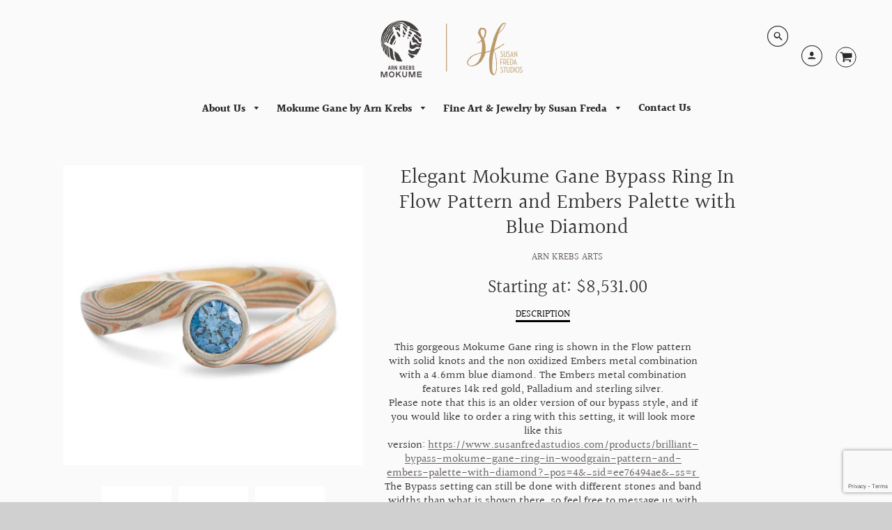

--- FILE ---
content_type: text/html; charset=utf-8
request_url: https://www.susanfredastudios.com/products/elegant-mokume-gane-bypass-ring-in-flow-pattern-and-embers-palette-with-blue-diamond
body_size: 25396
content:
<!doctype html>
<!--[if IE 8]><html class="no-js lt-ie9" lang="en"> <![endif]-->
<!--[if IE 9 ]><html class="ie9 no-js"> <![endif]-->
<!--[if (gt IE 9)|!(IE)]><!--> <html class="no-js" lang="en"> <!--<![endif]-->
<head>
  <!-- Event snippet for mokume sales conversion page -->
 <!-- Global site tag (gtag.js) - Google Ads: 812269788 -->
<script async src="https://www.googletagmanager.com/gtag/js?id=AW-812269788"></script>
<script>
  window.dataLayer = window.dataLayer || [];
  function gtag(){dataLayer.push(arguments);}
  gtag('js', new Date());

  gtag('config', 'AW-812269788');
</script>
  
  
  <script>
    window.Shoppad = window.Shoppad || {},     
      window.Shoppad.apps = window.Shoppad.apps || {},     
      window.Shoppad.apps.infiniteoptions = window.Shoppad.apps.infiniteoptions || {},     
      window.Shoppad.apps.infiniteoptions.addToCartButton = '#AddToCartDesk > span.btn.cart-normal';
  </script>

  <!-- Infinite Options Fast Loading Script By ShopPad -->
  <script src="//d1liekpayvooaz.cloudfront.net/apps/customizery/customizery.js?shop=susanfredastudios.myshopify.com"></script>

  <!-- Loft Version 1.3.7 -->
  <!-- Basic page needs ================================================== -->
  <meta charset="utf-8">
  <meta http-equiv="X-UA-Compatible" content="IE=edge">
  
  <link rel="shortcut icon" href="//www.susanfredastudios.com/cdn/shop/files/Sue-Arn_Website-Logo_32x32.png?v=1613671931" type="image/png">
  

  <!-- Title and description ================================================== -->
  <title>
    Elegant Mokume Gane Bypass Ring In Flow Pattern and Embers Palette wit &ndash; Susan Freda Studios
  </title>

  
  
  
  <meta name="description" content="This Bypass Mokume Gane ring is shown in the Woodgrain pattern and the Embers metal combination with a 6mm diamond held in a white gold collet.">
  
  
  

  <!-- Helpers ================================================== -->
  <!-- /snippets/social-meta-tags.liquid -->


  <meta property="og:type" content="product">
  <meta property="og:title" content="Elegant Mokume Gane Bypass Ring In Flow Pattern and Embers Palette with Blue Diamond">
  
    <meta property="og:image" content="http://www.susanfredastudios.com/cdn/shop/products/100520-4_grande.jpg?v=1683917113">
    <meta property="og:image:secure_url" content="https://www.susanfredastudios.com/cdn/shop/products/100520-4_grande.jpg?v=1683917113">
  
    <meta property="og:image" content="http://www.susanfredastudios.com/cdn/shop/products/100520-3_grande.jpg?v=1683917113">
    <meta property="og:image:secure_url" content="https://www.susanfredastudios.com/cdn/shop/products/100520-3_grande.jpg?v=1683917113">
  
    <meta property="og:image" content="http://www.susanfredastudios.com/cdn/shop/products/100520-2_cdbc1724-f0e0-4c05-9a4e-0e268834b5e4_grande.jpg?v=1683917113">
    <meta property="og:image:secure_url" content="https://www.susanfredastudios.com/cdn/shop/products/100520-2_cdbc1724-f0e0-4c05-9a4e-0e268834b5e4_grande.jpg?v=1683917113">
  
  <meta property="og:description" content="
 This gorgeous Mokume Gane ring is shown in the Flow pattern with solid knots and the non oxidized Embers metal combination with a 4.6mm blue diamond. The Embers metal combination features 14k red gold, Palladium and sterling silver.



Please note that this is an older version of our bypass style, and if you would like to order a ring with this setting, it will look more like this version: https://www.susanfredastudios.com/products/brilliant-bypass-mokume-gane-ring-in-woodgrain-pattern-and-embers-palette-with-diamond?_pos=4&amp;amp;_sid=ee76494ae&amp;amp;_ss=r The Bypass setting can still be done with different stones and band widths than what is shown there, so feel free to message us with your desired design options! Style: BypassPalette: Embers (Knots are Yellow Gold)Pattern: Flow with Solid Knots Width: 4mmFinish: EtchedProfile: Low DomeStone: 4.6mm repurposed diamond



Prices do NOT include stones or setting fees.

Price for ring specs as shown in this listing! If you would like to order this design in a different width/size please email us at info@arnkrebsmokume.com. 

-

We care about customer service and would like to hear from you! Please contact us to help create your treasured item, we take your concerns and requests to heart and will work together to create your unique designs.
.


 
All Arn Krebs Mokume Gane Rings are CUSTOM and made-to-order. Rings are available in any size, width, profile, pattern, metal combination and finish. You can select a stone from our inventory, have us find something special, or provide your own stone for setting. All rings are made individually from start to finish, so each one is completely unique and will vary slightly from what is pictured. Variations in color and patterning are natural features of Mokume Gane and photos shown are for illustration purposes only.All of our rings are made from recycled precious metals and ethically sourced stones. 
ORDER DETAILS
50% deposit due at time of order. When your ring is complete we will send a photo of your completed ring. The remaining 50% will be due prior to shipping.

Please allow 6-8 weeks for delivery. RUSH orders may be accommodated if possible for an additional fee.
We ship internationally to most countries. Please inquire with us directly for international pricing.EMAIL US TO PLACE A CUSTOM ORDER


">
  <meta property="og:price:amount" content="8,531.00">
  <meta property="og:price:currency" content="USD">

<meta property="og:url" content="https://www.susanfredastudios.com/products/elegant-mokume-gane-bypass-ring-in-flow-pattern-and-embers-palette-with-blue-diamond">
<meta property="og:site_name" content="Susan Freda Studios">




  <meta name="twitter:card" content="summary">


  <meta name="twitter:title" content="Elegant Mokume Gane Bypass Ring In Flow Pattern and Embers Palette with Blue Diamond">
  <meta name="twitter:description" content="
 This gorgeous Mokume Gane ring is shown in the Flow pattern with solid knots and the non oxidized Embers metal combination with a 4.6mm blue diamond. The Embers metal combination features 14k red go">
  <meta name="twitter:image" content="https://www.susanfredastudios.com/cdn/shop/products/100520-2_cdbc1724-f0e0-4c05-9a4e-0e268834b5e4_grande.jpg?v=1683917113">
  <meta name="twitter:image:width" content="600">
  <meta name="twitter:image:height" content="600">


  <link rel="canonical" href="https://www.susanfredastudios.com/products/elegant-mokume-gane-bypass-ring-in-flow-pattern-and-embers-palette-with-blue-diamond">
  <meta name="viewport" content="width=device-width,initial-scale=1,shrink-to-fit=no">
  <meta name="theme-color" content="#645b5b">  

  <!-- Typography ================================================== -->
  <link href="//fonts.googleapis.com/css?family=Playfair+Display+SC:100,200,300,400,500,600,700,800,900" rel="stylesheet">
  <link href="//fonts.googleapis.com/css?family=Lato:100,200,300,400,500,600,700,800,900" rel="stylesheet">   
  <link href="//maxcdn.bootstrapcdn.com/font-awesome/4.7.0/css/font-awesome.min.css" rel="stylesheet"> 
  



  <!-- Base CSS ================================================== -->
  <link href="//www.susanfredastudios.com/cdn/shop/t/7/assets/timber.scss.css?v=174099604503663172411759332473" rel="stylesheet" type="text/css" media="all" />
  <link href="//www.susanfredastudios.com/cdn/shop/t/7/assets/theme.scss.css?v=11908360835501879571764253939" rel="stylesheet" type="text/css" media="all" /> 

  <link href="https://cdnjs.cloudflare.com/ajax/libs/fancybox/3.1.20/jquery.fancybox.min.css" rel="stylesheet">
  <!--[if IE 9 ]>
  <link href="//www.susanfredastudios.com/cdn/shop/t/7/assets/theme-IE.scss.css?v=113078013651358477161646689725" rel="stylesheet" type="text/css" media="all" /> 
  <![endif]-->

  <!-- Extension CSS ================================================== -->
  <link href="//www.susanfredastudios.com/cdn/shop/t/7/assets/plugins.scss.css?v=58099173569210876261646689725" rel="stylesheet" type="text/css" media="all" />

  <!-- THEME JS INIT -->  
 
  <script src="//www.susanfredastudios.com/cdn/shop/t/7/assets/theme.js?v=123748269484212756201704466719" type="text/javascript"></script>
 
  <!--[if IE 9]>
  <script type="text/javascript">
  !function(r){function e(r,e,n,t,o,u){for(var a=0,c=0,f=(r=String(r)).length,d="",i=0;c<f;){var h=r.charCodeAt(c);for(a=(a<<o)+(h=h<256?n[h]:-1),i+=o;i>=u;){var C=a>>(i-=u);d+=t.charAt(C),a^=C<<i}++c}return!e&&i>0&&(d+=t.charAt(a<<u-i)),d}for(var n="ABCDEFGHIJKLMNOPQRSTUVWXYZabcdefghijklmnopqrstuvwxyz0123456789+/",t="",o=[256],u=[256],a=0,c={encode:function(r){return r.replace(/[\u0080-\u07ff]/g,function(r){var e=r.charCodeAt(0);return String.fromCharCode(192|e>>6,128|63&e)}).replace(/[\u0800-\uffff]/g,function(r){var e=r.charCodeAt(0);return String.fromCharCode(224|e>>12,128|e>>6&63,128|63&e)})},decode:function(r){return r.replace(/[\u00e0-\u00ef][\u0080-\u00bf][\u0080-\u00bf]/g,function(r){var e=(15&r.charCodeAt(0))<<12|(63&r.charCodeAt(1))<<6|63&r.charCodeAt(2);return String.fromCharCode(e)}).replace(/[\u00c0-\u00df][\u0080-\u00bf]/g,function(r){var e=(31&r.charCodeAt(0))<<6|63&r.charCodeAt(1);return String.fromCharCode(e)})}};a<256;){var f=String.fromCharCode(a);t+=f,u[a]=a,o[a]=n.indexOf(f),++a}var d=r.base64=function(r,e,n){return e?d[r](e,n):r?null:this};d.btoa=d.encode=function(r,t){return r=!1===d.raw||d.utf8encode||t?c.encode(r):r,(r=e(r,!1,u,n,8,6))+"====".slice(r.length%4||4)},d.atob=d.decode=function(r,n){var u=(r=String(r).split("=")).length;do{r[--u]=e(r[u],!0,o,t,6,8)}while(u>0);return r=r.join(""),!1===d.raw||d.utf8decode||n?c.decode(r):r}}(jQuery);
  var btoa = function (str) {return jQuery.base64.encode(str);};
  </script>
  <![endif]-->
  <script>
    theme.Currency.moneyFormat = '${{amount}}';
  </script>

  <script>window.performance && window.performance.mark && window.performance.mark('shopify.content_for_header.start');</script><meta name="google-site-verification" content="9zHQMOvFL9vKQqwLeeB1c0TMuDX5XAsd9-AHaMXxEZU">
<meta name="facebook-domain-verification" content="spc2gi2rkha4xc7u5skz3jry2i78fb">
<meta id="shopify-digital-wallet" name="shopify-digital-wallet" content="/2486783/digital_wallets/dialog">
<meta name="shopify-checkout-api-token" content="cc6d3b2a63de602f0a7b2d1b4e8de1a1">
<link rel="alternate" type="application/json+oembed" href="https://www.susanfredastudios.com/products/elegant-mokume-gane-bypass-ring-in-flow-pattern-and-embers-palette-with-blue-diamond.oembed">
<script async="async" src="/checkouts/internal/preloads.js?locale=en-US"></script>
<link rel="preconnect" href="https://shop.app" crossorigin="anonymous">
<script async="async" src="https://shop.app/checkouts/internal/preloads.js?locale=en-US&shop_id=2486783" crossorigin="anonymous"></script>
<script id="shopify-features" type="application/json">{"accessToken":"cc6d3b2a63de602f0a7b2d1b4e8de1a1","betas":["rich-media-storefront-analytics"],"domain":"www.susanfredastudios.com","predictiveSearch":true,"shopId":2486783,"locale":"en"}</script>
<script>var Shopify = Shopify || {};
Shopify.shop = "susanfredastudios.myshopify.com";
Shopify.locale = "en";
Shopify.currency = {"active":"USD","rate":"1.0"};
Shopify.country = "US";
Shopify.theme = {"name":"Loft - Hulk Options Test with Installments message","id":131601400057,"schema_name":"Loft","schema_version":"1.4.3","theme_store_id":846,"role":"main"};
Shopify.theme.handle = "null";
Shopify.theme.style = {"id":null,"handle":null};
Shopify.cdnHost = "www.susanfredastudios.com/cdn";
Shopify.routes = Shopify.routes || {};
Shopify.routes.root = "/";</script>
<script type="module">!function(o){(o.Shopify=o.Shopify||{}).modules=!0}(window);</script>
<script>!function(o){function n(){var o=[];function n(){o.push(Array.prototype.slice.apply(arguments))}return n.q=o,n}var t=o.Shopify=o.Shopify||{};t.loadFeatures=n(),t.autoloadFeatures=n()}(window);</script>
<script>
  window.ShopifyPay = window.ShopifyPay || {};
  window.ShopifyPay.apiHost = "shop.app\/pay";
  window.ShopifyPay.redirectState = null;
</script>
<script id="shop-js-analytics" type="application/json">{"pageType":"product"}</script>
<script defer="defer" async type="module" src="//www.susanfredastudios.com/cdn/shopifycloud/shop-js/modules/v2/client.init-shop-cart-sync_D0dqhulL.en.esm.js"></script>
<script defer="defer" async type="module" src="//www.susanfredastudios.com/cdn/shopifycloud/shop-js/modules/v2/chunk.common_CpVO7qML.esm.js"></script>
<script type="module">
  await import("//www.susanfredastudios.com/cdn/shopifycloud/shop-js/modules/v2/client.init-shop-cart-sync_D0dqhulL.en.esm.js");
await import("//www.susanfredastudios.com/cdn/shopifycloud/shop-js/modules/v2/chunk.common_CpVO7qML.esm.js");

  window.Shopify.SignInWithShop?.initShopCartSync?.({"fedCMEnabled":true,"windoidEnabled":true});

</script>
<script>
  window.Shopify = window.Shopify || {};
  if (!window.Shopify.featureAssets) window.Shopify.featureAssets = {};
  window.Shopify.featureAssets['shop-js'] = {"shop-cart-sync":["modules/v2/client.shop-cart-sync_D9bwt38V.en.esm.js","modules/v2/chunk.common_CpVO7qML.esm.js"],"init-fed-cm":["modules/v2/client.init-fed-cm_BJ8NPuHe.en.esm.js","modules/v2/chunk.common_CpVO7qML.esm.js"],"init-shop-email-lookup-coordinator":["modules/v2/client.init-shop-email-lookup-coordinator_pVrP2-kG.en.esm.js","modules/v2/chunk.common_CpVO7qML.esm.js"],"shop-cash-offers":["modules/v2/client.shop-cash-offers_CNh7FWN-.en.esm.js","modules/v2/chunk.common_CpVO7qML.esm.js","modules/v2/chunk.modal_DKF6x0Jh.esm.js"],"init-shop-cart-sync":["modules/v2/client.init-shop-cart-sync_D0dqhulL.en.esm.js","modules/v2/chunk.common_CpVO7qML.esm.js"],"init-windoid":["modules/v2/client.init-windoid_DaoAelzT.en.esm.js","modules/v2/chunk.common_CpVO7qML.esm.js"],"shop-toast-manager":["modules/v2/client.shop-toast-manager_1DND8Tac.en.esm.js","modules/v2/chunk.common_CpVO7qML.esm.js"],"pay-button":["modules/v2/client.pay-button_CFeQi1r6.en.esm.js","modules/v2/chunk.common_CpVO7qML.esm.js"],"shop-button":["modules/v2/client.shop-button_Ca94MDdQ.en.esm.js","modules/v2/chunk.common_CpVO7qML.esm.js"],"shop-login-button":["modules/v2/client.shop-login-button_DPYNfp1Z.en.esm.js","modules/v2/chunk.common_CpVO7qML.esm.js","modules/v2/chunk.modal_DKF6x0Jh.esm.js"],"avatar":["modules/v2/client.avatar_BTnouDA3.en.esm.js"],"shop-follow-button":["modules/v2/client.shop-follow-button_BMKh4nJE.en.esm.js","modules/v2/chunk.common_CpVO7qML.esm.js","modules/v2/chunk.modal_DKF6x0Jh.esm.js"],"init-customer-accounts-sign-up":["modules/v2/client.init-customer-accounts-sign-up_CJXi5kRN.en.esm.js","modules/v2/client.shop-login-button_DPYNfp1Z.en.esm.js","modules/v2/chunk.common_CpVO7qML.esm.js","modules/v2/chunk.modal_DKF6x0Jh.esm.js"],"init-shop-for-new-customer-accounts":["modules/v2/client.init-shop-for-new-customer-accounts_BoBxkgWu.en.esm.js","modules/v2/client.shop-login-button_DPYNfp1Z.en.esm.js","modules/v2/chunk.common_CpVO7qML.esm.js","modules/v2/chunk.modal_DKF6x0Jh.esm.js"],"init-customer-accounts":["modules/v2/client.init-customer-accounts_DCuDTzpR.en.esm.js","modules/v2/client.shop-login-button_DPYNfp1Z.en.esm.js","modules/v2/chunk.common_CpVO7qML.esm.js","modules/v2/chunk.modal_DKF6x0Jh.esm.js"],"checkout-modal":["modules/v2/client.checkout-modal_U_3e4VxF.en.esm.js","modules/v2/chunk.common_CpVO7qML.esm.js","modules/v2/chunk.modal_DKF6x0Jh.esm.js"],"lead-capture":["modules/v2/client.lead-capture_DEgn0Z8u.en.esm.js","modules/v2/chunk.common_CpVO7qML.esm.js","modules/v2/chunk.modal_DKF6x0Jh.esm.js"],"shop-login":["modules/v2/client.shop-login_CoM5QKZ_.en.esm.js","modules/v2/chunk.common_CpVO7qML.esm.js","modules/v2/chunk.modal_DKF6x0Jh.esm.js"],"payment-terms":["modules/v2/client.payment-terms_BmrqWn8r.en.esm.js","modules/v2/chunk.common_CpVO7qML.esm.js","modules/v2/chunk.modal_DKF6x0Jh.esm.js"]};
</script>
<script>(function() {
  var isLoaded = false;
  function asyncLoad() {
    if (isLoaded) return;
    isLoaded = true;
    var urls = ["\/\/www.powr.io\/powr.js?powr-token=susanfredastudios.myshopify.com\u0026external-type=shopify\u0026shop=susanfredastudios.myshopify.com","\/\/d1liekpayvooaz.cloudfront.net\/apps\/customizery\/customizery.js?shop=susanfredastudios.myshopify.com","\/\/www.powr.io\/powr.js?powr-token=susanfredastudios.myshopify.com\u0026external-type=shopify\u0026shop=susanfredastudios.myshopify.com"];
    for (var i = 0; i < urls.length; i++) {
      var s = document.createElement('script');
      s.type = 'text/javascript';
      s.async = true;
      s.src = urls[i];
      var x = document.getElementsByTagName('script')[0];
      x.parentNode.insertBefore(s, x);
    }
  };
  if(window.attachEvent) {
    window.attachEvent('onload', asyncLoad);
  } else {
    window.addEventListener('load', asyncLoad, false);
  }
})();</script>
<script id="__st">var __st={"a":2486783,"offset":-18000,"reqid":"fcbb7b85-aca6-435e-b356-8eb631553060-1764597643","pageurl":"www.susanfredastudios.com\/products\/elegant-mokume-gane-bypass-ring-in-flow-pattern-and-embers-palette-with-blue-diamond","u":"90035a475ae1","p":"product","rtyp":"product","rid":5942111830168};</script>
<script>window.ShopifyPaypalV4VisibilityTracking = true;</script>
<script id="captcha-bootstrap">!function(){'use strict';const t='contact',e='account',n='new_comment',o=[[t,t],['blogs',n],['comments',n],[t,'customer']],c=[[e,'customer_login'],[e,'guest_login'],[e,'recover_customer_password'],[e,'create_customer']],r=t=>t.map((([t,e])=>`form[action*='/${t}']:not([data-nocaptcha='true']) input[name='form_type'][value='${e}']`)).join(','),a=t=>()=>t?[...document.querySelectorAll(t)].map((t=>t.form)):[];function s(){const t=[...o],e=r(t);return a(e)}const i='password',u='form_key',d=['recaptcha-v3-token','g-recaptcha-response','h-captcha-response',i],f=()=>{try{return window.sessionStorage}catch{return}},m='__shopify_v',_=t=>t.elements[u];function p(t,e,n=!1){try{const o=window.sessionStorage,c=JSON.parse(o.getItem(e)),{data:r}=function(t){const{data:e,action:n}=t;return t[m]||n?{data:e,action:n}:{data:t,action:n}}(c);for(const[e,n]of Object.entries(r))t.elements[e]&&(t.elements[e].value=n);n&&o.removeItem(e)}catch(o){console.error('form repopulation failed',{error:o})}}const l='form_type',E='cptcha';function T(t){t.dataset[E]=!0}const w=window,h=w.document,L='Shopify',v='ce_forms',y='captcha';let A=!1;((t,e)=>{const n=(g='f06e6c50-85a8-45c8-87d0-21a2b65856fe',I='https://cdn.shopify.com/shopifycloud/storefront-forms-hcaptcha/ce_storefront_forms_captcha_hcaptcha.v1.5.2.iife.js',D={infoText:'Protected by hCaptcha',privacyText:'Privacy',termsText:'Terms'},(t,e,n)=>{const o=w[L][v],c=o.bindForm;if(c)return c(t,g,e,D).then(n);var r;o.q.push([[t,g,e,D],n]),r=I,A||(h.body.append(Object.assign(h.createElement('script'),{id:'captcha-provider',async:!0,src:r})),A=!0)});var g,I,D;w[L]=w[L]||{},w[L][v]=w[L][v]||{},w[L][v].q=[],w[L][y]=w[L][y]||{},w[L][y].protect=function(t,e){n(t,void 0,e),T(t)},Object.freeze(w[L][y]),function(t,e,n,w,h,L){const[v,y,A,g]=function(t,e,n){const i=e?o:[],u=t?c:[],d=[...i,...u],f=r(d),m=r(i),_=r(d.filter((([t,e])=>n.includes(e))));return[a(f),a(m),a(_),s()]}(w,h,L),I=t=>{const e=t.target;return e instanceof HTMLFormElement?e:e&&e.form},D=t=>v().includes(t);t.addEventListener('submit',(t=>{const e=I(t);if(!e)return;const n=D(e)&&!e.dataset.hcaptchaBound&&!e.dataset.recaptchaBound,o=_(e),c=g().includes(e)&&(!o||!o.value);(n||c)&&t.preventDefault(),c&&!n&&(function(t){try{if(!f())return;!function(t){const e=f();if(!e)return;const n=_(t);if(!n)return;const o=n.value;o&&e.removeItem(o)}(t);const e=Array.from(Array(32),(()=>Math.random().toString(36)[2])).join('');!function(t,e){_(t)||t.append(Object.assign(document.createElement('input'),{type:'hidden',name:u})),t.elements[u].value=e}(t,e),function(t,e){const n=f();if(!n)return;const o=[...t.querySelectorAll(`input[type='${i}']`)].map((({name:t})=>t)),c=[...d,...o],r={};for(const[a,s]of new FormData(t).entries())c.includes(a)||(r[a]=s);n.setItem(e,JSON.stringify({[m]:1,action:t.action,data:r}))}(t,e)}catch(e){console.error('failed to persist form',e)}}(e),e.submit())}));const S=(t,e)=>{t&&!t.dataset[E]&&(n(t,e.some((e=>e===t))),T(t))};for(const o of['focusin','change'])t.addEventListener(o,(t=>{const e=I(t);D(e)&&S(e,y())}));const B=e.get('form_key'),M=e.get(l),P=B&&M;t.addEventListener('DOMContentLoaded',(()=>{const t=y();if(P)for(const e of t)e.elements[l].value===M&&p(e,B);[...new Set([...A(),...v().filter((t=>'true'===t.dataset.shopifyCaptcha))])].forEach((e=>S(e,t)))}))}(h,new URLSearchParams(w.location.search),n,t,e,['guest_login'])})(!0,!0)}();</script>
<script integrity="sha256-52AcMU7V7pcBOXWImdc/TAGTFKeNjmkeM1Pvks/DTgc=" data-source-attribution="shopify.loadfeatures" defer="defer" src="//www.susanfredastudios.com/cdn/shopifycloud/storefront/assets/storefront/load_feature-81c60534.js" crossorigin="anonymous"></script>
<script crossorigin="anonymous" defer="defer" src="//www.susanfredastudios.com/cdn/shopifycloud/storefront/assets/shopify_pay/storefront-65b4c6d7.js?v=20250812"></script>
<script data-source-attribution="shopify.dynamic_checkout.dynamic.init">var Shopify=Shopify||{};Shopify.PaymentButton=Shopify.PaymentButton||{isStorefrontPortableWallets:!0,init:function(){window.Shopify.PaymentButton.init=function(){};var t=document.createElement("script");t.src="https://www.susanfredastudios.com/cdn/shopifycloud/portable-wallets/latest/portable-wallets.en.js",t.type="module",document.head.appendChild(t)}};
</script>
<script data-source-attribution="shopify.dynamic_checkout.buyer_consent">
  function portableWalletsHideBuyerConsent(e){var t=document.getElementById("shopify-buyer-consent"),n=document.getElementById("shopify-subscription-policy-button");t&&n&&(t.classList.add("hidden"),t.setAttribute("aria-hidden","true"),n.removeEventListener("click",e))}function portableWalletsShowBuyerConsent(e){var t=document.getElementById("shopify-buyer-consent"),n=document.getElementById("shopify-subscription-policy-button");t&&n&&(t.classList.remove("hidden"),t.removeAttribute("aria-hidden"),n.addEventListener("click",e))}window.Shopify?.PaymentButton&&(window.Shopify.PaymentButton.hideBuyerConsent=portableWalletsHideBuyerConsent,window.Shopify.PaymentButton.showBuyerConsent=portableWalletsShowBuyerConsent);
</script>
<script>
  function portableWalletsCleanup(e){e&&e.src&&console.error("Failed to load portable wallets script "+e.src);var t=document.querySelectorAll("shopify-accelerated-checkout .shopify-payment-button__skeleton, shopify-accelerated-checkout-cart .wallet-cart-button__skeleton"),e=document.getElementById("shopify-buyer-consent");for(let e=0;e<t.length;e++)t[e].remove();e&&e.remove()}function portableWalletsNotLoadedAsModule(e){e instanceof ErrorEvent&&"string"==typeof e.message&&e.message.includes("import.meta")&&"string"==typeof e.filename&&e.filename.includes("portable-wallets")&&(window.removeEventListener("error",portableWalletsNotLoadedAsModule),window.Shopify.PaymentButton.failedToLoad=e,"loading"===document.readyState?document.addEventListener("DOMContentLoaded",window.Shopify.PaymentButton.init):window.Shopify.PaymentButton.init())}window.addEventListener("error",portableWalletsNotLoadedAsModule);
</script>

<script type="module" src="https://www.susanfredastudios.com/cdn/shopifycloud/portable-wallets/latest/portable-wallets.en.js" onError="portableWalletsCleanup(this)" crossorigin="anonymous"></script>
<script nomodule>
  document.addEventListener("DOMContentLoaded", portableWalletsCleanup);
</script>

<link id="shopify-accelerated-checkout-styles" rel="stylesheet" media="screen" href="https://www.susanfredastudios.com/cdn/shopifycloud/portable-wallets/latest/accelerated-checkout-backwards-compat.css" crossorigin="anonymous">
<style id="shopify-accelerated-checkout-cart">
        #shopify-buyer-consent {
  margin-top: 1em;
  display: inline-block;
  width: 100%;
}

#shopify-buyer-consent.hidden {
  display: none;
}

#shopify-subscription-policy-button {
  background: none;
  border: none;
  padding: 0;
  text-decoration: underline;
  font-size: inherit;
  cursor: pointer;
}

#shopify-subscription-policy-button::before {
  box-shadow: none;
}

      </style>

<script>window.performance && window.performance.mark && window.performance.mark('shopify.content_for_header.end');</script>


  <!-- Header hook for plugins ================================================== -->
  <!-- /snippets/oldIE-js.liquid -->


<!--[if lt IE 9]>
<script src="//cdnjs.cloudflare.com/ajax/libs/html5shiv/3.7.2/html5shiv.min.js" type="text/javascript"></script>
<script src="//www.susanfredastudios.com/cdn/shop/t/7/assets/respond.min.js?4056" type="text/javascript"></script>
<link href="//www.susanfredastudios.com/cdn/shop/t/7/assets/respond-proxy.html" id="respond-proxy" rel="respond-proxy" />
<link href="//www.susanfredastudios.com/search?q=1c6f578276102744a7acf0ab4166df76" id="respond-redirect" rel="respond-redirect" />
<script src="//www.susanfredastudios.com/search?q=1c6f578276102744a7acf0ab4166df76" type="text/javascript"></script>
<![endif]-->



  
  




  


<!-- BEGIN app block: shopify://apps/optimonk-popup-cro-a-b-test/blocks/app-embed/0b488be1-fc0a-4fe6-8793-f2bef383dba8 -->
<script async src="https://onsite.optimonk.com/script.js?account=241921&origin=shopify-app-embed-block"></script>




<!-- END app block --><!-- BEGIN app block: shopify://apps/pagefly-page-builder/blocks/app-embed/83e179f7-59a0-4589-8c66-c0dddf959200 -->

<!-- BEGIN app snippet: pagefly-cro-ab-testing-main -->







<script>
  ;(function () {
    const url = new URL(window.location)
    const viewParam = url.searchParams.get('view')
    if (viewParam && viewParam.includes('variant-pf-')) {
      url.searchParams.set('pf_v', viewParam)
      url.searchParams.delete('view')
      window.history.replaceState({}, '', url)
    }
  })()
</script>



<script type='module'>
  
  window.PAGEFLY_CRO = window.PAGEFLY_CRO || {}

  window.PAGEFLY_CRO['data_debug'] = {
    original_template_suffix: "all_products",
    allow_ab_test: false,
    ab_test_start_time: 0,
    ab_test_end_time: 0,
    today_date_time: 1764597643000,
  }
  window.PAGEFLY_CRO['GA4'] = { enabled: false}
</script>

<!-- END app snippet -->








  <script src='https://cdn.shopify.com/extensions/019ab8b7-b405-72b9-87ae-0de484e56781/pagefly-page-builder-200/assets/pagefly-helper.js' defer='defer'></script>

  <script src='https://cdn.shopify.com/extensions/019ab8b7-b405-72b9-87ae-0de484e56781/pagefly-page-builder-200/assets/pagefly-general-helper.js' defer='defer'></script>

  <script src='https://cdn.shopify.com/extensions/019ab8b7-b405-72b9-87ae-0de484e56781/pagefly-page-builder-200/assets/pagefly-snap-slider.js' defer='defer'></script>

  <script src='https://cdn.shopify.com/extensions/019ab8b7-b405-72b9-87ae-0de484e56781/pagefly-page-builder-200/assets/pagefly-slideshow-v3.js' defer='defer'></script>

  <script src='https://cdn.shopify.com/extensions/019ab8b7-b405-72b9-87ae-0de484e56781/pagefly-page-builder-200/assets/pagefly-slideshow-v4.js' defer='defer'></script>

  <script src='https://cdn.shopify.com/extensions/019ab8b7-b405-72b9-87ae-0de484e56781/pagefly-page-builder-200/assets/pagefly-glider.js' defer='defer'></script>

  <script src='https://cdn.shopify.com/extensions/019ab8b7-b405-72b9-87ae-0de484e56781/pagefly-page-builder-200/assets/pagefly-slideshow-v1-v2.js' defer='defer'></script>

  <script src='https://cdn.shopify.com/extensions/019ab8b7-b405-72b9-87ae-0de484e56781/pagefly-page-builder-200/assets/pagefly-product-media.js' defer='defer'></script>

  <script src='https://cdn.shopify.com/extensions/019ab8b7-b405-72b9-87ae-0de484e56781/pagefly-page-builder-200/assets/pagefly-product.js' defer='defer'></script>


<script id='pagefly-helper-data' type='application/json'>
  {
    "page_optimization": {
      "assets_prefetching": false
    },
    "elements_asset_mapper": {
      "Accordion": "https://cdn.shopify.com/extensions/019ab8b7-b405-72b9-87ae-0de484e56781/pagefly-page-builder-200/assets/pagefly-accordion.js",
      "Accordion3": "https://cdn.shopify.com/extensions/019ab8b7-b405-72b9-87ae-0de484e56781/pagefly-page-builder-200/assets/pagefly-accordion3.js",
      "CountDown": "https://cdn.shopify.com/extensions/019ab8b7-b405-72b9-87ae-0de484e56781/pagefly-page-builder-200/assets/pagefly-countdown.js",
      "GMap1": "https://cdn.shopify.com/extensions/019ab8b7-b405-72b9-87ae-0de484e56781/pagefly-page-builder-200/assets/pagefly-gmap.js",
      "GMap2": "https://cdn.shopify.com/extensions/019ab8b7-b405-72b9-87ae-0de484e56781/pagefly-page-builder-200/assets/pagefly-gmap.js",
      "GMapBasicV2": "https://cdn.shopify.com/extensions/019ab8b7-b405-72b9-87ae-0de484e56781/pagefly-page-builder-200/assets/pagefly-gmap.js",
      "GMapAdvancedV2": "https://cdn.shopify.com/extensions/019ab8b7-b405-72b9-87ae-0de484e56781/pagefly-page-builder-200/assets/pagefly-gmap.js",
      "HTML.Video": "https://cdn.shopify.com/extensions/019ab8b7-b405-72b9-87ae-0de484e56781/pagefly-page-builder-200/assets/pagefly-htmlvideo.js",
      "HTML.Video2": "https://cdn.shopify.com/extensions/019ab8b7-b405-72b9-87ae-0de484e56781/pagefly-page-builder-200/assets/pagefly-htmlvideo2.js",
      "HTML.Video3": "https://cdn.shopify.com/extensions/019ab8b7-b405-72b9-87ae-0de484e56781/pagefly-page-builder-200/assets/pagefly-htmlvideo2.js",
      "BackgroundVideo": "https://cdn.shopify.com/extensions/019ab8b7-b405-72b9-87ae-0de484e56781/pagefly-page-builder-200/assets/pagefly-htmlvideo2.js",
      "Instagram": "https://cdn.shopify.com/extensions/019ab8b7-b405-72b9-87ae-0de484e56781/pagefly-page-builder-200/assets/pagefly-instagram.js",
      "Instagram2": "https://cdn.shopify.com/extensions/019ab8b7-b405-72b9-87ae-0de484e56781/pagefly-page-builder-200/assets/pagefly-instagram.js",
      "Insta3": "https://cdn.shopify.com/extensions/019ab8b7-b405-72b9-87ae-0de484e56781/pagefly-page-builder-200/assets/pagefly-instagram3.js",
      "Tabs": "https://cdn.shopify.com/extensions/019ab8b7-b405-72b9-87ae-0de484e56781/pagefly-page-builder-200/assets/pagefly-tab.js",
      "Tabs3": "https://cdn.shopify.com/extensions/019ab8b7-b405-72b9-87ae-0de484e56781/pagefly-page-builder-200/assets/pagefly-tab3.js",
      "ProductBox": "https://cdn.shopify.com/extensions/019ab8b7-b405-72b9-87ae-0de484e56781/pagefly-page-builder-200/assets/pagefly-cart.js",
      "FBPageBox2": "https://cdn.shopify.com/extensions/019ab8b7-b405-72b9-87ae-0de484e56781/pagefly-page-builder-200/assets/pagefly-facebook.js",
      "FBLikeButton2": "https://cdn.shopify.com/extensions/019ab8b7-b405-72b9-87ae-0de484e56781/pagefly-page-builder-200/assets/pagefly-facebook.js",
      "TwitterFeed2": "https://cdn.shopify.com/extensions/019ab8b7-b405-72b9-87ae-0de484e56781/pagefly-page-builder-200/assets/pagefly-twitter.js",
      "Paragraph4": "https://cdn.shopify.com/extensions/019ab8b7-b405-72b9-87ae-0de484e56781/pagefly-page-builder-200/assets/pagefly-paragraph4.js",

      "AliReviews": "https://cdn.shopify.com/extensions/019ab8b7-b405-72b9-87ae-0de484e56781/pagefly-page-builder-200/assets/pagefly-3rd-elements.js",
      "BackInStock": "https://cdn.shopify.com/extensions/019ab8b7-b405-72b9-87ae-0de484e56781/pagefly-page-builder-200/assets/pagefly-3rd-elements.js",
      "GloboBackInStock": "https://cdn.shopify.com/extensions/019ab8b7-b405-72b9-87ae-0de484e56781/pagefly-page-builder-200/assets/pagefly-3rd-elements.js",
      "GrowaveWishlist": "https://cdn.shopify.com/extensions/019ab8b7-b405-72b9-87ae-0de484e56781/pagefly-page-builder-200/assets/pagefly-3rd-elements.js",
      "InfiniteOptionsShopPad": "https://cdn.shopify.com/extensions/019ab8b7-b405-72b9-87ae-0de484e56781/pagefly-page-builder-200/assets/pagefly-3rd-elements.js",
      "InkybayProductPersonalizer": "https://cdn.shopify.com/extensions/019ab8b7-b405-72b9-87ae-0de484e56781/pagefly-page-builder-200/assets/pagefly-3rd-elements.js",
      "LimeSpot": "https://cdn.shopify.com/extensions/019ab8b7-b405-72b9-87ae-0de484e56781/pagefly-page-builder-200/assets/pagefly-3rd-elements.js",
      "Loox": "https://cdn.shopify.com/extensions/019ab8b7-b405-72b9-87ae-0de484e56781/pagefly-page-builder-200/assets/pagefly-3rd-elements.js",
      "Opinew": "https://cdn.shopify.com/extensions/019ab8b7-b405-72b9-87ae-0de484e56781/pagefly-page-builder-200/assets/pagefly-3rd-elements.js",
      "Powr": "https://cdn.shopify.com/extensions/019ab8b7-b405-72b9-87ae-0de484e56781/pagefly-page-builder-200/assets/pagefly-3rd-elements.js",
      "ProductReviews": "https://cdn.shopify.com/extensions/019ab8b7-b405-72b9-87ae-0de484e56781/pagefly-page-builder-200/assets/pagefly-3rd-elements.js",
      "PushOwl": "https://cdn.shopify.com/extensions/019ab8b7-b405-72b9-87ae-0de484e56781/pagefly-page-builder-200/assets/pagefly-3rd-elements.js",
      "ReCharge": "https://cdn.shopify.com/extensions/019ab8b7-b405-72b9-87ae-0de484e56781/pagefly-page-builder-200/assets/pagefly-3rd-elements.js",
      "Rivyo": "https://cdn.shopify.com/extensions/019ab8b7-b405-72b9-87ae-0de484e56781/pagefly-page-builder-200/assets/pagefly-3rd-elements.js",
      "TrackingMore": "https://cdn.shopify.com/extensions/019ab8b7-b405-72b9-87ae-0de484e56781/pagefly-page-builder-200/assets/pagefly-3rd-elements.js",
      "Vitals": "https://cdn.shopify.com/extensions/019ab8b7-b405-72b9-87ae-0de484e56781/pagefly-page-builder-200/assets/pagefly-3rd-elements.js",
      "Wiser": "https://cdn.shopify.com/extensions/019ab8b7-b405-72b9-87ae-0de484e56781/pagefly-page-builder-200/assets/pagefly-3rd-elements.js"
    },
    "custom_elements_mapper": {
      "pf-click-action-element": "https://cdn.shopify.com/extensions/019ab8b7-b405-72b9-87ae-0de484e56781/pagefly-page-builder-200/assets/pagefly-click-action-element.js",
      "pf-dialog-element": "https://cdn.shopify.com/extensions/019ab8b7-b405-72b9-87ae-0de484e56781/pagefly-page-builder-200/assets/pagefly-dialog-element.js"
    }
  }
</script>


<!-- END app block --><link href="https://monorail-edge.shopifysvc.com" rel="dns-prefetch">
<script>(function(){if ("sendBeacon" in navigator && "performance" in window) {try {var session_token_from_headers = performance.getEntriesByType('navigation')[0].serverTiming.find(x => x.name == '_s').description;} catch {var session_token_from_headers = undefined;}var session_cookie_matches = document.cookie.match(/_shopify_s=([^;]*)/);var session_token_from_cookie = session_cookie_matches && session_cookie_matches.length === 2 ? session_cookie_matches[1] : "";var session_token = session_token_from_headers || session_token_from_cookie || "";function handle_abandonment_event(e) {var entries = performance.getEntries().filter(function(entry) {return /monorail-edge.shopifysvc.com/.test(entry.name);});if (!window.abandonment_tracked && entries.length === 0) {window.abandonment_tracked = true;var currentMs = Date.now();var navigation_start = performance.timing.navigationStart;var payload = {shop_id: 2486783,url: window.location.href,navigation_start,duration: currentMs - navigation_start,session_token,page_type: "product"};window.navigator.sendBeacon("https://monorail-edge.shopifysvc.com/v1/produce", JSON.stringify({schema_id: "online_store_buyer_site_abandonment/1.1",payload: payload,metadata: {event_created_at_ms: currentMs,event_sent_at_ms: currentMs}}));}}window.addEventListener('pagehide', handle_abandonment_event);}}());</script>
<script id="web-pixels-manager-setup">(function e(e,d,r,n,o){if(void 0===o&&(o={}),!Boolean(null===(a=null===(i=window.Shopify)||void 0===i?void 0:i.analytics)||void 0===a?void 0:a.replayQueue)){var i,a;window.Shopify=window.Shopify||{};var t=window.Shopify;t.analytics=t.analytics||{};var s=t.analytics;s.replayQueue=[],s.publish=function(e,d,r){return s.replayQueue.push([e,d,r]),!0};try{self.performance.mark("wpm:start")}catch(e){}var l=function(){var e={modern:/Edge?\/(1{2}[4-9]|1[2-9]\d|[2-9]\d{2}|\d{4,})\.\d+(\.\d+|)|Firefox\/(1{2}[4-9]|1[2-9]\d|[2-9]\d{2}|\d{4,})\.\d+(\.\d+|)|Chrom(ium|e)\/(9{2}|\d{3,})\.\d+(\.\d+|)|(Maci|X1{2}).+ Version\/(15\.\d+|(1[6-9]|[2-9]\d|\d{3,})\.\d+)([,.]\d+|)( \(\w+\)|)( Mobile\/\w+|) Safari\/|Chrome.+OPR\/(9{2}|\d{3,})\.\d+\.\d+|(CPU[ +]OS|iPhone[ +]OS|CPU[ +]iPhone|CPU IPhone OS|CPU iPad OS)[ +]+(15[._]\d+|(1[6-9]|[2-9]\d|\d{3,})[._]\d+)([._]\d+|)|Android:?[ /-](13[3-9]|1[4-9]\d|[2-9]\d{2}|\d{4,})(\.\d+|)(\.\d+|)|Android.+Firefox\/(13[5-9]|1[4-9]\d|[2-9]\d{2}|\d{4,})\.\d+(\.\d+|)|Android.+Chrom(ium|e)\/(13[3-9]|1[4-9]\d|[2-9]\d{2}|\d{4,})\.\d+(\.\d+|)|SamsungBrowser\/([2-9]\d|\d{3,})\.\d+/,legacy:/Edge?\/(1[6-9]|[2-9]\d|\d{3,})\.\d+(\.\d+|)|Firefox\/(5[4-9]|[6-9]\d|\d{3,})\.\d+(\.\d+|)|Chrom(ium|e)\/(5[1-9]|[6-9]\d|\d{3,})\.\d+(\.\d+|)([\d.]+$|.*Safari\/(?![\d.]+ Edge\/[\d.]+$))|(Maci|X1{2}).+ Version\/(10\.\d+|(1[1-9]|[2-9]\d|\d{3,})\.\d+)([,.]\d+|)( \(\w+\)|)( Mobile\/\w+|) Safari\/|Chrome.+OPR\/(3[89]|[4-9]\d|\d{3,})\.\d+\.\d+|(CPU[ +]OS|iPhone[ +]OS|CPU[ +]iPhone|CPU IPhone OS|CPU iPad OS)[ +]+(10[._]\d+|(1[1-9]|[2-9]\d|\d{3,})[._]\d+)([._]\d+|)|Android:?[ /-](13[3-9]|1[4-9]\d|[2-9]\d{2}|\d{4,})(\.\d+|)(\.\d+|)|Mobile Safari.+OPR\/([89]\d|\d{3,})\.\d+\.\d+|Android.+Firefox\/(13[5-9]|1[4-9]\d|[2-9]\d{2}|\d{4,})\.\d+(\.\d+|)|Android.+Chrom(ium|e)\/(13[3-9]|1[4-9]\d|[2-9]\d{2}|\d{4,})\.\d+(\.\d+|)|Android.+(UC? ?Browser|UCWEB|U3)[ /]?(15\.([5-9]|\d{2,})|(1[6-9]|[2-9]\d|\d{3,})\.\d+)\.\d+|SamsungBrowser\/(5\.\d+|([6-9]|\d{2,})\.\d+)|Android.+MQ{2}Browser\/(14(\.(9|\d{2,})|)|(1[5-9]|[2-9]\d|\d{3,})(\.\d+|))(\.\d+|)|K[Aa][Ii]OS\/(3\.\d+|([4-9]|\d{2,})\.\d+)(\.\d+|)/},d=e.modern,r=e.legacy,n=navigator.userAgent;return n.match(d)?"modern":n.match(r)?"legacy":"unknown"}(),u="modern"===l?"modern":"legacy",c=(null!=n?n:{modern:"",legacy:""})[u],f=function(e){return[e.baseUrl,"/wpm","/b",e.hashVersion,"modern"===e.buildTarget?"m":"l",".js"].join("")}({baseUrl:d,hashVersion:r,buildTarget:u}),m=function(e){var d=e.version,r=e.bundleTarget,n=e.surface,o=e.pageUrl,i=e.monorailEndpoint;return{emit:function(e){var a=e.status,t=e.errorMsg,s=(new Date).getTime(),l=JSON.stringify({metadata:{event_sent_at_ms:s},events:[{schema_id:"web_pixels_manager_load/3.1",payload:{version:d,bundle_target:r,page_url:o,status:a,surface:n,error_msg:t},metadata:{event_created_at_ms:s}}]});if(!i)return console&&console.warn&&console.warn("[Web Pixels Manager] No Monorail endpoint provided, skipping logging."),!1;try{return self.navigator.sendBeacon.bind(self.navigator)(i,l)}catch(e){}var u=new XMLHttpRequest;try{return u.open("POST",i,!0),u.setRequestHeader("Content-Type","text/plain"),u.send(l),!0}catch(e){return console&&console.warn&&console.warn("[Web Pixels Manager] Got an unhandled error while logging to Monorail."),!1}}}}({version:r,bundleTarget:l,surface:e.surface,pageUrl:self.location.href,monorailEndpoint:e.monorailEndpoint});try{o.browserTarget=l,function(e){var d=e.src,r=e.async,n=void 0===r||r,o=e.onload,i=e.onerror,a=e.sri,t=e.scriptDataAttributes,s=void 0===t?{}:t,l=document.createElement("script"),u=document.querySelector("head"),c=document.querySelector("body");if(l.async=n,l.src=d,a&&(l.integrity=a,l.crossOrigin="anonymous"),s)for(var f in s)if(Object.prototype.hasOwnProperty.call(s,f))try{l.dataset[f]=s[f]}catch(e){}if(o&&l.addEventListener("load",o),i&&l.addEventListener("error",i),u)u.appendChild(l);else{if(!c)throw new Error("Did not find a head or body element to append the script");c.appendChild(l)}}({src:f,async:!0,onload:function(){if(!function(){var e,d;return Boolean(null===(d=null===(e=window.Shopify)||void 0===e?void 0:e.analytics)||void 0===d?void 0:d.initialized)}()){var d=window.webPixelsManager.init(e)||void 0;if(d){var r=window.Shopify.analytics;r.replayQueue.forEach((function(e){var r=e[0],n=e[1],o=e[2];d.publishCustomEvent(r,n,o)})),r.replayQueue=[],r.publish=d.publishCustomEvent,r.visitor=d.visitor,r.initialized=!0}}},onerror:function(){return m.emit({status:"failed",errorMsg:"".concat(f," has failed to load")})},sri:function(e){var d=/^sha384-[A-Za-z0-9+/=]+$/;return"string"==typeof e&&d.test(e)}(c)?c:"",scriptDataAttributes:o}),m.emit({status:"loading"})}catch(e){m.emit({status:"failed",errorMsg:(null==e?void 0:e.message)||"Unknown error"})}}})({shopId: 2486783,storefrontBaseUrl: "https://www.susanfredastudios.com",extensionsBaseUrl: "https://extensions.shopifycdn.com/cdn/shopifycloud/web-pixels-manager",monorailEndpoint: "https://monorail-edge.shopifysvc.com/unstable/produce_batch",surface: "storefront-renderer",enabledBetaFlags: ["2dca8a86"],webPixelsConfigList: [{"id":"764772601","configuration":"{\"accountID\":\"241921\"}","eventPayloadVersion":"v1","runtimeContext":"STRICT","scriptVersion":"e9702cc0fbdd9453d46c7ca8e2f5a5f4","type":"APP","apiClientId":956606,"privacyPurposes":[],"dataSharingAdjustments":{"protectedCustomerApprovalScopes":["read_customer_personal_data"]}},{"id":"461635833","configuration":"{\"config\":\"{\\\"pixel_id\\\":\\\"AW-812269788\\\",\\\"target_country\\\":\\\"US\\\",\\\"gtag_events\\\":[{\\\"type\\\":\\\"search\\\",\\\"action_label\\\":\\\"AW-812269788\\\/t6-RCNSEmagBENyBqYMD\\\"},{\\\"type\\\":\\\"begin_checkout\\\",\\\"action_label\\\":\\\"AW-812269788\\\/8m1xCNGEmagBENyBqYMD\\\"},{\\\"type\\\":\\\"view_item\\\",\\\"action_label\\\":[\\\"AW-812269788\\\/JNfMCMuEmagBENyBqYMD\\\",\\\"MC-VB5DHSWN72\\\"]},{\\\"type\\\":\\\"purchase\\\",\\\"action_label\\\":[\\\"AW-812269788\\\/bv3gCMiEmagBENyBqYMD\\\",\\\"MC-VB5DHSWN72\\\"]},{\\\"type\\\":\\\"page_view\\\",\\\"action_label\\\":[\\\"AW-812269788\\\/ddGDCM2DmagBENyBqYMD\\\",\\\"MC-VB5DHSWN72\\\"]},{\\\"type\\\":\\\"add_payment_info\\\",\\\"action_label\\\":\\\"AW-812269788\\\/YUCZCNeEmagBENyBqYMD\\\"},{\\\"type\\\":\\\"add_to_cart\\\",\\\"action_label\\\":\\\"AW-812269788\\\/a9KnCM6EmagBENyBqYMD\\\"}],\\\"enable_monitoring_mode\\\":false}\"}","eventPayloadVersion":"v1","runtimeContext":"OPEN","scriptVersion":"b2a88bafab3e21179ed38636efcd8a93","type":"APP","apiClientId":1780363,"privacyPurposes":[],"dataSharingAdjustments":{"protectedCustomerApprovalScopes":["read_customer_address","read_customer_email","read_customer_name","read_customer_personal_data","read_customer_phone"]}},{"id":"186777849","configuration":"{\"pixel_id\":\"446591530056937\",\"pixel_type\":\"facebook_pixel\",\"metaapp_system_user_token\":\"-\"}","eventPayloadVersion":"v1","runtimeContext":"OPEN","scriptVersion":"ca16bc87fe92b6042fbaa3acc2fbdaa6","type":"APP","apiClientId":2329312,"privacyPurposes":["ANALYTICS","MARKETING","SALE_OF_DATA"],"dataSharingAdjustments":{"protectedCustomerApprovalScopes":["read_customer_address","read_customer_email","read_customer_name","read_customer_personal_data","read_customer_phone"]}},{"id":"59506937","configuration":"{\"tagID\":\"2614160839559\"}","eventPayloadVersion":"v1","runtimeContext":"STRICT","scriptVersion":"18031546ee651571ed29edbe71a3550b","type":"APP","apiClientId":3009811,"privacyPurposes":["ANALYTICS","MARKETING","SALE_OF_DATA"],"dataSharingAdjustments":{"protectedCustomerApprovalScopes":["read_customer_address","read_customer_email","read_customer_name","read_customer_personal_data","read_customer_phone"]}},{"id":"81199353","eventPayloadVersion":"v1","runtimeContext":"LAX","scriptVersion":"1","type":"CUSTOM","privacyPurposes":["ANALYTICS"],"name":"Google Analytics tag (migrated)"},{"id":"shopify-app-pixel","configuration":"{}","eventPayloadVersion":"v1","runtimeContext":"STRICT","scriptVersion":"0450","apiClientId":"shopify-pixel","type":"APP","privacyPurposes":["ANALYTICS","MARKETING"]},{"id":"shopify-custom-pixel","eventPayloadVersion":"v1","runtimeContext":"LAX","scriptVersion":"0450","apiClientId":"shopify-pixel","type":"CUSTOM","privacyPurposes":["ANALYTICS","MARKETING"]}],isMerchantRequest: false,initData: {"shop":{"name":"Susan Freda Studios","paymentSettings":{"currencyCode":"USD"},"myshopifyDomain":"susanfredastudios.myshopify.com","countryCode":"US","storefrontUrl":"https:\/\/www.susanfredastudios.com"},"customer":null,"cart":null,"checkout":null,"productVariants":[{"price":{"amount":8531.0,"currencyCode":"USD"},"product":{"title":"Elegant Mokume Gane Bypass Ring In Flow Pattern and Embers Palette with Blue Diamond","vendor":"Arn Krebs Arts","id":"5942111830168","untranslatedTitle":"Elegant Mokume Gane Bypass Ring In Flow Pattern and Embers Palette with Blue Diamond","url":"\/products\/elegant-mokume-gane-bypass-ring-in-flow-pattern-and-embers-palette-with-blue-diamond","type":"Rings"},"id":"36926628757656","image":{"src":"\/\/www.susanfredastudios.com\/cdn\/shop\/products\/100520-2_cdbc1724-f0e0-4c05-9a4e-0e268834b5e4.jpg?v=1683917113"},"sku":"AJRMOK00556","title":"Default Title","untranslatedTitle":"Default Title"}],"purchasingCompany":null},},"https://www.susanfredastudios.com/cdn","ae1676cfwd2530674p4253c800m34e853cb",{"modern":"","legacy":""},{"shopId":"2486783","storefrontBaseUrl":"https:\/\/www.susanfredastudios.com","extensionBaseUrl":"https:\/\/extensions.shopifycdn.com\/cdn\/shopifycloud\/web-pixels-manager","surface":"storefront-renderer","enabledBetaFlags":"[\"2dca8a86\"]","isMerchantRequest":"false","hashVersion":"ae1676cfwd2530674p4253c800m34e853cb","publish":"custom","events":"[[\"page_viewed\",{}],[\"product_viewed\",{\"productVariant\":{\"price\":{\"amount\":8531.0,\"currencyCode\":\"USD\"},\"product\":{\"title\":\"Elegant Mokume Gane Bypass Ring In Flow Pattern and Embers Palette with Blue Diamond\",\"vendor\":\"Arn Krebs Arts\",\"id\":\"5942111830168\",\"untranslatedTitle\":\"Elegant Mokume Gane Bypass Ring In Flow Pattern and Embers Palette with Blue Diamond\",\"url\":\"\/products\/elegant-mokume-gane-bypass-ring-in-flow-pattern-and-embers-palette-with-blue-diamond\",\"type\":\"Rings\"},\"id\":\"36926628757656\",\"image\":{\"src\":\"\/\/www.susanfredastudios.com\/cdn\/shop\/products\/100520-2_cdbc1724-f0e0-4c05-9a4e-0e268834b5e4.jpg?v=1683917113\"},\"sku\":\"AJRMOK00556\",\"title\":\"Default Title\",\"untranslatedTitle\":\"Default Title\"}}]]"});</script><script>
  window.ShopifyAnalytics = window.ShopifyAnalytics || {};
  window.ShopifyAnalytics.meta = window.ShopifyAnalytics.meta || {};
  window.ShopifyAnalytics.meta.currency = 'USD';
  var meta = {"product":{"id":5942111830168,"gid":"gid:\/\/shopify\/Product\/5942111830168","vendor":"Arn Krebs Arts","type":"Rings","variants":[{"id":36926628757656,"price":853100,"name":"Elegant Mokume Gane Bypass Ring In Flow Pattern and Embers Palette with Blue Diamond","public_title":null,"sku":"AJRMOK00556"}],"remote":false},"page":{"pageType":"product","resourceType":"product","resourceId":5942111830168}};
  for (var attr in meta) {
    window.ShopifyAnalytics.meta[attr] = meta[attr];
  }
</script>
<script class="analytics">
  (function () {
    var customDocumentWrite = function(content) {
      var jquery = null;

      if (window.jQuery) {
        jquery = window.jQuery;
      } else if (window.Checkout && window.Checkout.$) {
        jquery = window.Checkout.$;
      }

      if (jquery) {
        jquery('body').append(content);
      }
    };

    var hasLoggedConversion = function(token) {
      if (token) {
        return document.cookie.indexOf('loggedConversion=' + token) !== -1;
      }
      return false;
    }

    var setCookieIfConversion = function(token) {
      if (token) {
        var twoMonthsFromNow = new Date(Date.now());
        twoMonthsFromNow.setMonth(twoMonthsFromNow.getMonth() + 2);

        document.cookie = 'loggedConversion=' + token + '; expires=' + twoMonthsFromNow;
      }
    }

    var trekkie = window.ShopifyAnalytics.lib = window.trekkie = window.trekkie || [];
    if (trekkie.integrations) {
      return;
    }
    trekkie.methods = [
      'identify',
      'page',
      'ready',
      'track',
      'trackForm',
      'trackLink'
    ];
    trekkie.factory = function(method) {
      return function() {
        var args = Array.prototype.slice.call(arguments);
        args.unshift(method);
        trekkie.push(args);
        return trekkie;
      };
    };
    for (var i = 0; i < trekkie.methods.length; i++) {
      var key = trekkie.methods[i];
      trekkie[key] = trekkie.factory(key);
    }
    trekkie.load = function(config) {
      trekkie.config = config || {};
      trekkie.config.initialDocumentCookie = document.cookie;
      var first = document.getElementsByTagName('script')[0];
      var script = document.createElement('script');
      script.type = 'text/javascript';
      script.onerror = function(e) {
        var scriptFallback = document.createElement('script');
        scriptFallback.type = 'text/javascript';
        scriptFallback.onerror = function(error) {
                var Monorail = {
      produce: function produce(monorailDomain, schemaId, payload) {
        var currentMs = new Date().getTime();
        var event = {
          schema_id: schemaId,
          payload: payload,
          metadata: {
            event_created_at_ms: currentMs,
            event_sent_at_ms: currentMs
          }
        };
        return Monorail.sendRequest("https://" + monorailDomain + "/v1/produce", JSON.stringify(event));
      },
      sendRequest: function sendRequest(endpointUrl, payload) {
        // Try the sendBeacon API
        if (window && window.navigator && typeof window.navigator.sendBeacon === 'function' && typeof window.Blob === 'function' && !Monorail.isIos12()) {
          var blobData = new window.Blob([payload], {
            type: 'text/plain'
          });

          if (window.navigator.sendBeacon(endpointUrl, blobData)) {
            return true;
          } // sendBeacon was not successful

        } // XHR beacon

        var xhr = new XMLHttpRequest();

        try {
          xhr.open('POST', endpointUrl);
          xhr.setRequestHeader('Content-Type', 'text/plain');
          xhr.send(payload);
        } catch (e) {
          console.log(e);
        }

        return false;
      },
      isIos12: function isIos12() {
        return window.navigator.userAgent.lastIndexOf('iPhone; CPU iPhone OS 12_') !== -1 || window.navigator.userAgent.lastIndexOf('iPad; CPU OS 12_') !== -1;
      }
    };
    Monorail.produce('monorail-edge.shopifysvc.com',
      'trekkie_storefront_load_errors/1.1',
      {shop_id: 2486783,
      theme_id: 131601400057,
      app_name: "storefront",
      context_url: window.location.href,
      source_url: "//www.susanfredastudios.com/cdn/s/trekkie.storefront.3c703df509f0f96f3237c9daa54e2777acf1a1dd.min.js"});

        };
        scriptFallback.async = true;
        scriptFallback.src = '//www.susanfredastudios.com/cdn/s/trekkie.storefront.3c703df509f0f96f3237c9daa54e2777acf1a1dd.min.js';
        first.parentNode.insertBefore(scriptFallback, first);
      };
      script.async = true;
      script.src = '//www.susanfredastudios.com/cdn/s/trekkie.storefront.3c703df509f0f96f3237c9daa54e2777acf1a1dd.min.js';
      first.parentNode.insertBefore(script, first);
    };
    trekkie.load(
      {"Trekkie":{"appName":"storefront","development":false,"defaultAttributes":{"shopId":2486783,"isMerchantRequest":null,"themeId":131601400057,"themeCityHash":"1717424942879003073","contentLanguage":"en","currency":"USD","eventMetadataId":"f754e25d-a918-465b-b410-68ed8a1a4373"},"isServerSideCookieWritingEnabled":true,"monorailRegion":"shop_domain","enabledBetaFlags":["f0df213a"]},"Session Attribution":{},"S2S":{"facebookCapiEnabled":false,"source":"trekkie-storefront-renderer","apiClientId":580111}}
    );

    var loaded = false;
    trekkie.ready(function() {
      if (loaded) return;
      loaded = true;

      window.ShopifyAnalytics.lib = window.trekkie;

      var originalDocumentWrite = document.write;
      document.write = customDocumentWrite;
      try { window.ShopifyAnalytics.merchantGoogleAnalytics.call(this); } catch(error) {};
      document.write = originalDocumentWrite;

      window.ShopifyAnalytics.lib.page(null,{"pageType":"product","resourceType":"product","resourceId":5942111830168,"shopifyEmitted":true});

      var match = window.location.pathname.match(/checkouts\/(.+)\/(thank_you|post_purchase)/)
      var token = match? match[1]: undefined;
      if (!hasLoggedConversion(token)) {
        setCookieIfConversion(token);
        window.ShopifyAnalytics.lib.track("Viewed Product",{"currency":"USD","variantId":36926628757656,"productId":5942111830168,"productGid":"gid:\/\/shopify\/Product\/5942111830168","name":"Elegant Mokume Gane Bypass Ring In Flow Pattern and Embers Palette with Blue Diamond","price":"8531.00","sku":"AJRMOK00556","brand":"Arn Krebs Arts","variant":null,"category":"Rings","nonInteraction":true,"remote":false},undefined,undefined,{"shopifyEmitted":true});
      window.ShopifyAnalytics.lib.track("monorail:\/\/trekkie_storefront_viewed_product\/1.1",{"currency":"USD","variantId":36926628757656,"productId":5942111830168,"productGid":"gid:\/\/shopify\/Product\/5942111830168","name":"Elegant Mokume Gane Bypass Ring In Flow Pattern and Embers Palette with Blue Diamond","price":"8531.00","sku":"AJRMOK00556","brand":"Arn Krebs Arts","variant":null,"category":"Rings","nonInteraction":true,"remote":false,"referer":"https:\/\/www.susanfredastudios.com\/products\/elegant-mokume-gane-bypass-ring-in-flow-pattern-and-embers-palette-with-blue-diamond"});
      }
    });


        var eventsListenerScript = document.createElement('script');
        eventsListenerScript.async = true;
        eventsListenerScript.src = "//www.susanfredastudios.com/cdn/shopifycloud/storefront/assets/shop_events_listener-3da45d37.js";
        document.getElementsByTagName('head')[0].appendChild(eventsListenerScript);

})();</script>
  <script>
  if (!window.ga || (window.ga && typeof window.ga !== 'function')) {
    window.ga = function ga() {
      (window.ga.q = window.ga.q || []).push(arguments);
      if (window.Shopify && window.Shopify.analytics && typeof window.Shopify.analytics.publish === 'function') {
        window.Shopify.analytics.publish("ga_stub_called", {}, {sendTo: "google_osp_migration"});
      }
      console.error("Shopify's Google Analytics stub called with:", Array.from(arguments), "\nSee https://help.shopify.com/manual/promoting-marketing/pixels/pixel-migration#google for more information.");
    };
    if (window.Shopify && window.Shopify.analytics && typeof window.Shopify.analytics.publish === 'function') {
      window.Shopify.analytics.publish("ga_stub_initialized", {}, {sendTo: "google_osp_migration"});
    }
  }
</script>
<script
  defer
  src="https://www.susanfredastudios.com/cdn/shopifycloud/perf-kit/shopify-perf-kit-2.1.2.min.js"
  data-application="storefront-renderer"
  data-shop-id="2486783"
  data-render-region="gcp-us-east1"
  data-page-type="product"
  data-theme-instance-id="131601400057"
  data-theme-name="Loft"
  data-theme-version="1.4.3"
  data-monorail-region="shop_domain"
  data-resource-timing-sampling-rate="10"
  data-shs="true"
  data-shs-beacon="true"
  data-shs-export-with-fetch="true"
  data-shs-logs-sample-rate="1"
></script>
</head>

<body id="elegant-mokume-gane-bypass-ring-in-flow-pattern-and-embers-palette-wit" class="template-product" >
  <div id="shopify-section-header" class="shopify-section section-header"><!-- /sections/header.liquid -->



<style>
.header-logo a.site-header__logo-image{
  width:250px;
  height:100%;
}
@media screen and (max-width:998px){
.header-logo .site-header__logo- a{
  max-width:200px;
}
}



.site-header{
  align-items: initial;
  align-content: inherit;

  min-height:100px;
  

  position:relative;

}




.site-nav__link{
padding:10px 10px;
}


@media screen and (min-width:769px){ 
 
.site-header.static-padding{
  padding-top:0;
}
.promo-bar{
  margin-bottom:5px;
}

}




.mobile-nav__link-group {
  height: 90%;
}



  
   @media screen and (max-width: 768px){
    .sticky-header {
      bottom: 15px;
      top: inherit;
   }
   .sticky-header.search-is-open{
     bottom:0;
   }
    
    .sticky-footer { 
      top: 0;
    }
    .cart-top-buttons{
      top: 12%;
    }
  } 
  
  @media screen and (max-width: 414px){
    .main-content {
      margin-top: 17%;
    }
    
    .sticky-footer { 
      top: 0;
    }
    .cart-top-buttons{
      top: 12%;
    }
  } 
  

    





.site-nav > li {

position:relative;

}
.dim,
.dimSearch{
background-color:rgba(0,0,0,0);
}
.promo-bar a {
color: #fff;
}
  
.site-header .site-nav > li > a.site-nav__link{
  font-size: 15px;
}
  

  @media screen and (min-width:769px){
    #PageContainer{
      margin-top: 61px!important;
    }
  }
  
</style>

<div data-section-id="header" data-section-type="header">
<div class="nav-bar">

<header id="header" data-position="false" class="site-header animated fadeIn static-padding">
  
<div class="center-nav">
  <div class="center-nav deskNavWrapper">
  <div class="header-logo header-logo-center">
    
    <div class="site-header__logo-center large--center" itemscope itemtype="http://schema.org/Organization">
      
      <a href="/" itemprop="url" class="site-header__logo-image">
        
        <img src="//www.susanfredastudios.com/cdn/shop/files/Website-Logo_2024_250x250@2x.png?v=1732120160"
             srcset="//www.susanfredastudios.com/cdn/shop/files/Website-Logo_2024_250x250@2x.png?v=1732120160 1x, //www.susanfredastudios.com/cdn/shop/files/Website-Logo_2024_250x250@3x.png?v=1732120160 2x" alt="Susan Freda Studios"
             itemprop="logo">
      </a>
      
    </div>
     
  </div>
<div class="header-nav medium-down--hide" style="display:none;">
  <!-- begin site-nav -->
  <nav aria-label="DesktopNavigation">
  <ul class="site-nav single-menu" id="AccessibleNav" role="menubar">
     
            
      
      

      
      <li class="site-nav--has-dropdown" aria-haspopup="true" role="menuitem">
        <a href="/pages/about-us" class="site-nav__link site-nav--has-dropdown_link">
          About Us
          <span class="icon icon-arrow-down" aria-hidden="true"></span>
        </a>

        <!-- begin child link -->

        <div class="nav-menu-js single-dropdown child-link grid ">
          <ul class="site-nav__dropdown child-div grandchild-link  large--one-whole" role="menu">
            
            

            

            


            
            <div class="side-end all-single">
              
               
            

             <li class="child-site-nav__link  site-nav__link child-div children-4" role="menuitem">
              <a href="/pages/about-us">Our Story</a>
            </li>
            
            
              
            

             <li class="child-site-nav__link  site-nav__link child-div children-4" role="menuitem">
              <a href="https://www.susanfredastudios.com/blogs/news">Blog/News</a>
            </li>
            
            
              
            

             <li class="child-site-nav__link  site-nav__link child-div children-4" role="menuitem">
              <a href="/pages/retail-locations">Retail &amp; Galleries</a>
            </li>
            
            
              
            

             <li class="child-site-nav__link  site-nav__link child-div children-4" role="menuitem">
              <a href="/pages/shipping-returns">Shop Policies</a>
            </li>
            
            
              
            

             <li class="child-site-nav__link  site-nav__link child-div children-4" role="menuitem">
              <a href="/pages/press">Testimonials &amp; Press</a>
            </li>
            
            
              
            

             <li class="child-site-nav__link  site-nav__link child-div children-4" role="menuitem">
              <a href="https://www.susanfredastudios.com/pages/faq">FAQ</a>
            </li>
            
            
            
          </div>
          
          <div class="main-nav-wrap" >
               

            
               

            
               

            
               

            
               

            
               

            
            
          </div>
          </ul>
                 
        </div>
      </li>
      
      
      

      
      <li class="site-nav--has-dropdown" aria-haspopup="true" role="menuitem">
        <a href="/collections/mokume-gane-by-arn-krebs" class="site-nav__link site-nav--has-dropdown_link">
          Mokume Gane by Arn Krebs
          <span class="icon icon-arrow-down" aria-hidden="true"></span>
        </a>

        <!-- begin child link -->

        <div class="nav-menu-js single-dropdown child-link grid ">
          <ul class="site-nav__dropdown child-div grandchild-link  large--one-whole" role="menu">
            
            

            

            


            
            <div class="side-end ">
              
               
            

             <li class="child-site-nav__link  site-nav__link child-div children-4" role="menuitem">
              <a href="https://www.susanfredastudios.com/blogs/news/what-is-mokume">What is Mokume Gane?</a>
            </li>
            
            
              
            

             <li class="child-site-nav__link  site-nav__link child-div children-4" role="menuitem">
              <a href="/pages/about-mokume-gane">Guide to Mokume Gane Rings</a>
            </li>
            
            
              
            

             <li class="child-site-nav__link  site-nav__link child-div children-4" role="menuitem">
              <a href="/collections/mokume-rings">Mokume Gane Engagement Rings</a>
            </li>
            
            
              
            
              
            

             <li class="child-site-nav__link  site-nav__link child-div children-4" role="menuitem">
              <a href="https://www.susanfredastudios.com/collections/available-now">Available Now- Mokume Gane</a>
            </li>
            
            
              
            
              
            

             <li class="child-site-nav__link  site-nav__link child-div children-4" role="menuitem">
              <a href="https://www.susanfredastudios.com/search?q=nonmokume??%20vendor:Arn%20Krebs%20Arts">More Jewelry by Arn Krebs</a>
            </li>
            
            
            
          </div>
          
          <div class="main-nav-wrap" >
               

            
               

            
               

            
               

            

            <li class="child-site-nav__link child-div  has-children children-4" role="menuitem" aria-haspopup="true" >
              <a href="https://www.susanfredastudios.com/collections/mokume-gane-jewelry-1" class="site-nav__link nav-section-header">Mokume Gane Wedding</a>        
              <span class=" fa fa-angle-right chevron-size single-drop-arrow" aria-hidden="true"></span>  
              <!-- begin grandchild link -->
              <div class="grandchild-link mega-child">
                <ul role="menu">
                       


                  
                  <li class=" grandchild-2" role="menuitem" >
                    <a href="/collections/mokume-gane-jewelry-1" class="site-nav__link">Mokume Gane Wedding Rings &amp; Bands</a>
                  </li>
                  
                  <li class=" grandchild-2" role="menuitem" >
                    <a href="/collections/mokume-gane-wedding-sets" class="site-nav__link">Mokume Gane Wedding Sets</a>
                  </li>
                  

                  

                  
                </ul>
              </div>           
            </li>
            
           
            
               

            
               

            

            <li class="child-site-nav__link child-div  has-children children-4" role="menuitem" aria-haspopup="true" >
              <a href="/collections/mokume-gane-jewelry" class="site-nav__link nav-section-header">Mokume Gane Jewelry </a>        
              <span class=" fa fa-angle-right chevron-size single-drop-arrow" aria-hidden="true"></span>  
              <!-- begin grandchild link -->
              <div class="grandchild-link mega-child">
                <ul role="menu">
                       


                  
                  <li class=" grandchild-4" role="menuitem" >
                    <a href="/collections/mokume-earrings" class="site-nav__link">Mokume Earrings</a>
                  </li>
                  
                  <li class=" grandchild-4" role="menuitem" >
                    <a href="/collections/necklaces-1" class="site-nav__link">Mokume Necklaces</a>
                  </li>
                  
                  <li class=" grandchild-4" role="menuitem" >
                    <a href="/collections/mokume-bracelets" class="site-nav__link">Mokume Bracelets</a>
                  </li>
                  
                  <li class=" grandchild-4" role="menuitem" >
                    <a href="/collections/mokume-accessories" class="site-nav__link">Mokume Accessories</a>
                  </li>
                  

                  

                  
                </ul>
              </div>           
            </li>
            
           
            
               

            
            
          </div>
          </ul>
                 
        </div>
      </li>
      
      
      

      
      <li class="site-nav--has-dropdown" aria-haspopup="true" role="menuitem">
        <a href="/pages/about-susan-freda" class="site-nav__link site-nav--has-dropdown_link">
          Fine Art & Jewelry by Susan Freda
          <span class="icon icon-arrow-down" aria-hidden="true"></span>
        </a>

        <!-- begin child link -->

        <div class="nav-menu-js single-dropdown child-link grid ">
          <ul class="site-nav__dropdown child-div grandchild-link  large--one-whole" role="menu">
            
            

            

            


            
            <div class="side-end ">
              
               
            

             <li class="child-site-nav__link  site-nav__link child-div children-4" role="menuitem">
              <a href="/collections/sale-ready-to-ship">Ready to Ship Jewelry</a>
            </li>
            
            
              
            

             <li class="child-site-nav__link  site-nav__link child-div children-4" role="menuitem">
              <a href="https://www.susanfredastudios.com/pages/hospitality-art">Commissioned Art</a>
            </li>
            
            
              
            
              
            
              
            

             <li class="child-site-nav__link  site-nav__link child-div children-4" role="menuitem">
              <a href="/collections/featured-sculpture">Available Work in Studio</a>
            </li>
            
            
              
            

             <li class="child-site-nav__link  site-nav__link child-div children-4" role="menuitem">
              <a href="/collections/sold">Sold Work</a>
            </li>
            
            
              
            

             <li class="child-site-nav__link  site-nav__link child-div children-4" role="menuitem">
              <a href="/collections/installed-work">Installed Work</a>
            </li>
            
            
            
          </div>
          
          <div class="main-nav-wrap" >
               

            
               

            
               

            

            <li class="child-site-nav__link child-div  has-children children-4" role="menuitem" aria-haspopup="true" >
              <a href="https://www.susanfredastudios.com/collections/featured-sculpture" class="site-nav__link nav-section-header">Fine Art by Susan Freda</a>        
              <span class=" fa fa-angle-right chevron-size single-drop-arrow" aria-hidden="true"></span>  
              <!-- begin grandchild link -->
              <div class="grandchild-link mega-child">
                <ul role="menu">
                       


                  
                  <li class=" grandchild-5" role="menuitem" >
                    <a href="/collections/wire-dresses" class="site-nav__link">Woven Dresses</a>
                  </li>
                  
                  <li class=" grandchild-5" role="menuitem" >
                    <a href="/collections/sculptural-glass" class="site-nav__link">Woven Tapestries</a>
                  </li>
                  
                  <li class=" grandchild-5" role="menuitem" >
                    <a href="/collections/long-forms" class="site-nav__link">Long Forms</a>
                  </li>
                  
                  <li class=" grandchild-5" role="menuitem" >
                    <a href="/collections/vessels" class="site-nav__link">Woven Vessels</a>
                  </li>
                  
                  <li class=" grandchild-5" role="menuitem" >
                    <a href="/collections/shoe-sculptures" class="site-nav__link">Shoe Sculptures</a>
                  </li>
                  

                  
                  <div class="nav-list-wrap"> <span>More... </span>
                  <div class="nav-list-hover">
                       
                            <li class=" grandchild-4" role="menuitem" >
                               <a href="/collections/botanicals" class="site-nav__link">Botanicals</a>
                           </li>
                       
                            <li class=" grandchild-4" role="menuitem" >
                               <a href="/collections/prints" class="site-nav__link">2D Work</a>
                           </li>
                       
                            <li class=" grandchild-4" role="menuitem" >
                               <a href="/collections/lighting" class="site-nav__link">Lighting</a>
                           </li>
                       
                            <li class=" grandchild-4" role="menuitem" >
                               <a href="/collections/wall-sculptures" class="site-nav__link">Wall Sculptures</a>
                           </li>
                       
                     </div>
                   </div>
                      

                  
                </ul>
              </div>           
            </li>
            
           
            
               

            

            <li class="child-site-nav__link child-div  has-children children-4" role="menuitem" aria-haspopup="true" >
              <a href="/collections/jewelry-by-susan-freda" class="site-nav__link nav-section-header">Jewelry by Susan Freda</a>        
              <span class=" fa fa-angle-right chevron-size single-drop-arrow" aria-hidden="true"></span>  
              <!-- begin grandchild link -->
              <div class="grandchild-link mega-child">
                <ul role="menu">
                       


                  
                  <li class=" grandchild-5" role="menuitem" >
                    <a href="/collections/earrings" class="site-nav__link">Earrings</a>
                  </li>
                  
                  <li class=" grandchild-5" role="menuitem" >
                    <a href="/collections/rings-by-susan-freda" class="site-nav__link">Rings</a>
                  </li>
                  
                  <li class=" grandchild-5" role="menuitem" >
                    <a href="/collections/bracelets-1" class="site-nav__link">Bracelets</a>
                  </li>
                  
                  <li class=" grandchild-5" role="menuitem" >
                    <a href="/collections/necklaces-by-susan-freda" class="site-nav__link">Necklaces</a>
                  </li>
                  
                  <li class=" grandchild-5" role="menuitem" >
                    <a href="/collections/collars" class="site-nav__link">Collars</a>
                  </li>
                  

                  
                  <div class="nav-list-wrap"> <span>More... </span>
                  <div class="nav-list-hover">
                       
                            <li class=" grandchild-2" role="menuitem" >
                               <a href="/collections/pendants" class="site-nav__link">Pendants</a>
                           </li>
                       
                            <li class=" grandchild-2" role="menuitem" >
                               <a href="/collections/wholesale-collection" class="site-nav__link">Classic Collection</a>
                           </li>
                       
                     </div>
                   </div>
                      

                  
                </ul>
              </div>           
            </li>
            
           
            
               

            
               

            
               

            
            
          </div>
          </ul>
                 
        </div>
      </li>
      
      
      

      
      <li  role="menuitem">
        <a href="/pages/reach-contact-us" class="site-nav__link"><span class="hvr-underline-from-left-dark">Contact Us</span></a>
      </li>
      
      
    </ul>
  </nav>
  <!-- //site-nav -->
</div>
<div class="large--text-right  medium-down--hide header-icons icon-wrapper">
  <div class="search-wrapper"  id="search-wrapper">
    <a class="icon-fallback-text header-icons icon"  href="#" onClick="return false;">
      <span class="icon icon-search js-search-open"  aria-hidden="true"></span>
<span class="fallback-text"></span>





    </a>
    <div class="search-dropdown medium-down--hide js-search-dropdown">
      <div class="wrapper search-content">
        <form class="medium-down--hide input-group search-bar" action="/search" method="get" role="search">
          <div class="grid--full one-whole search-grid-wrapper">


            <div class="grid__item one-whole">
              <div class="grid__item two-thirds search-input-field">
                
                <input type="search" id="searchInput" name="q" value="" placeholder="Enter Search Terms..." class="input-group-field banner js-search-query" aria-label="Enter Search Terms...">
              </div>
              <div class="grid__item one-third search-input-submit">
                <span class="input-group-btn banner">
                  <button type="submit" class="btn icon-fallback-text banner js-search-submit">
                    Search
                  </button>
                </span>
              </div>
              
              <div class="grid__item one-whole select-dropdown-wrappers text-left">
                <hr class="search-nav-hr">
                <h3 class="search-selection-title advanced-title">Optional Search Filters</h3>
              </div>
              <div class="grid__item one-third select-dropdown-wrappers">
                <h3 class="search-selection-title">Limit Search To</h3>
                <select id="searchType" class="js-search-type">
                  <option selected value="">All Content</option>
                  <option value="product">Products</option>
                  <option value="page">Pages</option>
                  <option value="article">Blogs</option>
                </select>
              </div>
              <div class="grid__item one-third select-dropdown-wrappers">
                <h3 class="search-selection-title">Product Vendor</h3>
                <select id="searchVendor" class="js-search-vendor">
                  <option selected value="">All Vendors</option>
                  
                  <option value="Arn Krebs Arts"><a href="/collections/vendors?q=Arn%20Krebs%20Arts" title="Arn Krebs Arts">Arn Krebs Arts</a></option>

                  
                  <option value="Susan Freda Studios"><a href="/collections/vendors?q=Susan%20Freda%20Studios" title="Susan Freda Studios">Susan Freda Studios</a></option>

                  
                  <option value="Susan Freda Studios & Arn Krebs Arts"><a href="/collections/vendors?q=Susan%20Freda%20Studios%20%26%20Arn%20Krebs%20Arts" title="Susan Freda Studios &amp; Arn Krebs Arts">Susan Freda Studios & Arn Krebs Arts</a></option>

                  
                </select>
              </div>
              <div class="grid__item one-third select-dropdown-wrappers">
                <h3 class="search-selection-title">Product Type</h3>
                <select id="searchProductType" class="js-search-product-type">
                  <option selected value="">All Types</option>
                  
                  
                  
                  
                  <option value="Artwork"><a href="/collections/types?q=Artwork" title="Artwork">Artwork</a></option>
                  
                  
                  
                  <option value="Belt Buckle"><a href="/collections/types?q=Belt%20Buckle" title="Belt Buckle">Belt Buckle</a></option>
                  
                  
                  
                  <option value="Botanical Sculpture"><a href="/collections/types?q=Botanical%20Sculpture" title="Botanical Sculpture">Botanical Sculpture</a></option>
                  
                  
                  
                  <option value="Bracelets"><a href="/collections/types?q=Bracelets" title="Bracelets">Bracelets</a></option>
                  
                  
                  
                  <option value="Cuff Links"><a href="/collections/types?q=Cuff%20Links" title="Cuff Links">Cuff Links</a></option>
                  
                  
                  
                  <option value="Dress Sculpture"><a href="/collections/types?q=Dress%20Sculpture" title="Dress Sculpture">Dress Sculpture</a></option>
                  
                  
                  
                  <option value="Earrings"><a href="/collections/types?q=Earrings" title="Earrings">Earrings</a></option>
                  
                  
                  
                  <option value="Flat Media"><a href="/collections/types?q=Flat%20Media" title="Flat Media">Flat Media</a></option>
                  
                  
                  
                  <option value="Installed Work"><a href="/collections/types?q=Installed%20Work" title="Installed Work">Installed Work</a></option>
                  
                  
                  
                  <option value="Jewelry"><a href="/collections/types?q=Jewelry" title="Jewelry">Jewelry</a></option>
                  
                  
                  
                  <option value="Lighting"><a href="/collections/types?q=Lighting" title="Lighting">Lighting</a></option>
                  
                  
                  
                  <option value="Necklaces"><a href="/collections/types?q=Necklaces" title="Necklaces">Necklaces</a></option>
                  
                  
                  
                  <option value="Rings"><a href="/collections/types?q=Rings" title="Rings">Rings</a></option>
                  
                  
                  
                  <option value="Sculptural Glass"><a href="/collections/types?q=Sculptural%20Glass" title="Sculptural Glass">Sculptural Glass</a></option>
                  
                  
                  
                  <option value="Sculptures & Statues"><a href="/collections/types?q=Sculptures%20%26%20Statues" title="Sculptures &amp; Statues">Sculptures & Statues</a></option>
                  
                  
                  
                  <option value="Shoe Sculpture"><a href="/collections/types?q=Shoe%20Sculpture" title="Shoe Sculpture">Shoe Sculpture</a></option>
                  
                  
                  
                  <option value="Vessels"><a href="/collections/types?q=Vessels" title="Vessels">Vessels</a></option>
                  
                  
                  
                  <option value="Wearable Sculpture"><a href="/collections/types?q=Wearable%20Sculpture" title="Wearable Sculpture">Wearable Sculpture</a></option>
                  
                  
                </select>
              </div>
              

            </div>

          </div>
        </form>
      </div>
    </div>

  </div>

  
  <a href="/account">
    <span class="icon icon-account"  aria-hidden="true"></span>
<span class="fallback-text"></span>





  </a>
  

  <a class="cart-wrapper js-cart-icon" href="/cart">
    <div id="cart-svg-count" class="cart-item-count">0</div>
    <svg id="cart-svg"  color="#292929" stroke="#292929" width="30" height="32" xmlns="http://www.w3.org/2000/svg" xmlns:xlink="http://www.w3.org/1999/xlink">
      <metadata>image/svg+xml</metadata>   
      <g>
        <title>Layer 1</title>
        <ellipse ry="14.193302" rx="14.193302" id="svg_1" cy="15" cx="15" fill="none"/>
        <g transform="matrix(0.010131382145231939,0,0,-0.010131382145231939,73.42602923783018,391.16238184995603) " id="g2991">
          <path  fill="#292929"  id="path2993" d="m-5958.837181,36552.43527q0,-53 -37.5,-90.5q-37.5,-37.5 -90.5,-37.5q-53,0 -90.5,37.5q-37.5,37.5 -37.5,90.5q0,53 37.5,90.5q37.5,37.5 90.5,37.5q53,0 90.5,-37.5q37.5,-37.5 37.5,-90.5zm896,0q0,-53 -37.5,-90.5q-37.5,-37.5 -90.5,-37.5q-53,0 -90.5,37.5q-37.5,37.5 -37.5,90.5q0,53 37.5,90.5q37.5,37.5 90.5,37.5q53,0 90.5,-37.5q37.5,-37.5 37.5,-90.5zm128,1088l0,-512q0,-24 -16,-42.5q-16,-18.5 -41,-21.5l-1044,-122q1,-7 4.5,-21.5q3.5,-14.5 6,-26.5q2.5,-12 2.5,-22q0,-16 -24,-64l920,0q26,0 45,-19q19,-19 19,-45q0,-26 -19,-45q-19,-19 -45,-19l-1024,0q-26,0 -45,19q-19,19 -19,45q0,14 11,39.5q11,25.5 29.5,59.5q18.5,34 20.5,38l-177,823l-204,0q-26,0 -45,19q-19,19 -19,45q0,26 19,45q19,19 45,19l256,0q16,0 28.5,-6.5q12.5,-6.5 20,-15.5q7.5,-9 13,-24.5q5.5,-15.5 7.5,-26.5q2,-11 5.5,-29.5q3.5,-18.5 4.5,-25.5l1201,0q26,0 45,-19q19,-19 19,-45z"/>
        </g>
        <defs>
          <circle r="15" cy="15" cx="15" id="svg_17"/>
          <mask height="30" width="30" y="0" x="0" maskUnits="objectBoundingBox" maskContentUnits="userSpaceOnUse" id="svg_16">
            <use id="svg_19" xlink:href="#svg_17"/>
          </mask>
        </defs>
      </g>
    </svg>
  </a>
  
  <div class="js-cart-count" style="display:none;">
    <a href="/cart" class="site-header__cart-toggle js-drawer-open-right">
      <span class="icon icon-cart" aria-hidden="true"></span>
      Cart
      (<span id="CartCount">0</span>
      items
      <span id="CartCost"><span class=hidden>$0.00</span></span>)
    </a>
  </div>
</div>
</div>
</div>
  <div class="header-nav medium-down--hide" >
  <!-- begin site-nav -->
  <nav aria-label="DesktopNavigation">
  <ul class="site-nav single-menu" id="AccessibleNav" role="menubar">
     
            
      
      

      
      <li class="site-nav--has-dropdown" aria-haspopup="true" role="menuitem">
        <a href="/pages/about-us" class="site-nav__link site-nav--has-dropdown_link">
          About Us
          <span class="icon icon-arrow-down" aria-hidden="true"></span>
        </a>

        <!-- begin child link -->

        <div class="nav-menu-js single-dropdown child-link grid ">
          <ul class="site-nav__dropdown child-div grandchild-link  large--one-whole" role="menu">
            
            

            

            


            
            <div class="side-end all-single">
              
               
            

             <li class="child-site-nav__link  site-nav__link child-div children-4" role="menuitem">
              <a href="/pages/about-us">Our Story</a>
            </li>
            
            
              
            

             <li class="child-site-nav__link  site-nav__link child-div children-4" role="menuitem">
              <a href="https://www.susanfredastudios.com/blogs/news">Blog/News</a>
            </li>
            
            
              
            

             <li class="child-site-nav__link  site-nav__link child-div children-4" role="menuitem">
              <a href="/pages/retail-locations">Retail &amp; Galleries</a>
            </li>
            
            
              
            

             <li class="child-site-nav__link  site-nav__link child-div children-4" role="menuitem">
              <a href="/pages/shipping-returns">Shop Policies</a>
            </li>
            
            
              
            

             <li class="child-site-nav__link  site-nav__link child-div children-4" role="menuitem">
              <a href="/pages/press">Testimonials &amp; Press</a>
            </li>
            
            
              
            

             <li class="child-site-nav__link  site-nav__link child-div children-4" role="menuitem">
              <a href="https://www.susanfredastudios.com/pages/faq">FAQ</a>
            </li>
            
            
            
          </div>
          
          <div class="main-nav-wrap" >
               

            
               

            
               

            
               

            
               

            
               

            
            
          </div>
          </ul>
                 
        </div>
      </li>
      
      
      

      
      <li class="site-nav--has-dropdown" aria-haspopup="true" role="menuitem">
        <a href="/collections/mokume-gane-by-arn-krebs" class="site-nav__link site-nav--has-dropdown_link">
          Mokume Gane by Arn Krebs
          <span class="icon icon-arrow-down" aria-hidden="true"></span>
        </a>

        <!-- begin child link -->

        <div class="nav-menu-js single-dropdown child-link grid ">
          <ul class="site-nav__dropdown child-div grandchild-link  large--one-whole" role="menu">
            
            

            

            


            
            <div class="side-end ">
              
               
            

             <li class="child-site-nav__link  site-nav__link child-div children-4" role="menuitem">
              <a href="https://www.susanfredastudios.com/blogs/news/what-is-mokume">What is Mokume Gane?</a>
            </li>
            
            
              
            

             <li class="child-site-nav__link  site-nav__link child-div children-4" role="menuitem">
              <a href="/pages/about-mokume-gane">Guide to Mokume Gane Rings</a>
            </li>
            
            
              
            

             <li class="child-site-nav__link  site-nav__link child-div children-4" role="menuitem">
              <a href="/collections/mokume-rings">Mokume Gane Engagement Rings</a>
            </li>
            
            
              
            
              
            

             <li class="child-site-nav__link  site-nav__link child-div children-4" role="menuitem">
              <a href="https://www.susanfredastudios.com/collections/available-now">Available Now- Mokume Gane</a>
            </li>
            
            
              
            
              
            

             <li class="child-site-nav__link  site-nav__link child-div children-4" role="menuitem">
              <a href="https://www.susanfredastudios.com/search?q=nonmokume??%20vendor:Arn%20Krebs%20Arts">More Jewelry by Arn Krebs</a>
            </li>
            
            
            
          </div>
          
          <div class="main-nav-wrap" >
               

            
               

            
               

            
               

            

            <li class="child-site-nav__link child-div  has-children children-4" role="menuitem" aria-haspopup="true" >
              <a href="https://www.susanfredastudios.com/collections/mokume-gane-jewelry-1" class="site-nav__link nav-section-header">Mokume Gane Wedding</a>        
              <span class=" fa fa-angle-right chevron-size single-drop-arrow" aria-hidden="true"></span>  
              <!-- begin grandchild link -->
              <div class="grandchild-link mega-child">
                <ul role="menu">
                       


                  
                  <li class=" grandchild-2" role="menuitem" >
                    <a href="/collections/mokume-gane-jewelry-1" class="site-nav__link">Mokume Gane Wedding Rings &amp; Bands</a>
                  </li>
                  
                  <li class=" grandchild-2" role="menuitem" >
                    <a href="/collections/mokume-gane-wedding-sets" class="site-nav__link">Mokume Gane Wedding Sets</a>
                  </li>
                  

                  

                  
                </ul>
              </div>           
            </li>
            
           
            
               

            
               

            

            <li class="child-site-nav__link child-div  has-children children-4" role="menuitem" aria-haspopup="true" >
              <a href="/collections/mokume-gane-jewelry" class="site-nav__link nav-section-header">Mokume Gane Jewelry </a>        
              <span class=" fa fa-angle-right chevron-size single-drop-arrow" aria-hidden="true"></span>  
              <!-- begin grandchild link -->
              <div class="grandchild-link mega-child">
                <ul role="menu">
                       


                  
                  <li class=" grandchild-4" role="menuitem" >
                    <a href="/collections/mokume-earrings" class="site-nav__link">Mokume Earrings</a>
                  </li>
                  
                  <li class=" grandchild-4" role="menuitem" >
                    <a href="/collections/necklaces-1" class="site-nav__link">Mokume Necklaces</a>
                  </li>
                  
                  <li class=" grandchild-4" role="menuitem" >
                    <a href="/collections/mokume-bracelets" class="site-nav__link">Mokume Bracelets</a>
                  </li>
                  
                  <li class=" grandchild-4" role="menuitem" >
                    <a href="/collections/mokume-accessories" class="site-nav__link">Mokume Accessories</a>
                  </li>
                  

                  

                  
                </ul>
              </div>           
            </li>
            
           
            
               

            
            
          </div>
          </ul>
                 
        </div>
      </li>
      
      
      

      
      <li class="site-nav--has-dropdown" aria-haspopup="true" role="menuitem">
        <a href="/pages/about-susan-freda" class="site-nav__link site-nav--has-dropdown_link">
          Fine Art & Jewelry by Susan Freda
          <span class="icon icon-arrow-down" aria-hidden="true"></span>
        </a>

        <!-- begin child link -->

        <div class="nav-menu-js single-dropdown child-link grid ">
          <ul class="site-nav__dropdown child-div grandchild-link  large--one-whole" role="menu">
            
            

            

            


            
            <div class="side-end ">
              
               
            

             <li class="child-site-nav__link  site-nav__link child-div children-4" role="menuitem">
              <a href="/collections/sale-ready-to-ship">Ready to Ship Jewelry</a>
            </li>
            
            
              
            

             <li class="child-site-nav__link  site-nav__link child-div children-4" role="menuitem">
              <a href="https://www.susanfredastudios.com/pages/hospitality-art">Commissioned Art</a>
            </li>
            
            
              
            
              
            
              
            

             <li class="child-site-nav__link  site-nav__link child-div children-4" role="menuitem">
              <a href="/collections/featured-sculpture">Available Work in Studio</a>
            </li>
            
            
              
            

             <li class="child-site-nav__link  site-nav__link child-div children-4" role="menuitem">
              <a href="/collections/sold">Sold Work</a>
            </li>
            
            
              
            

             <li class="child-site-nav__link  site-nav__link child-div children-4" role="menuitem">
              <a href="/collections/installed-work">Installed Work</a>
            </li>
            
            
            
          </div>
          
          <div class="main-nav-wrap" >
               

            
               

            
               

            

            <li class="child-site-nav__link child-div  has-children children-4" role="menuitem" aria-haspopup="true" >
              <a href="https://www.susanfredastudios.com/collections/featured-sculpture" class="site-nav__link nav-section-header">Fine Art by Susan Freda</a>        
              <span class=" fa fa-angle-right chevron-size single-drop-arrow" aria-hidden="true"></span>  
              <!-- begin grandchild link -->
              <div class="grandchild-link mega-child">
                <ul role="menu">
                       


                  
                  <li class=" grandchild-5" role="menuitem" >
                    <a href="/collections/wire-dresses" class="site-nav__link">Woven Dresses</a>
                  </li>
                  
                  <li class=" grandchild-5" role="menuitem" >
                    <a href="/collections/sculptural-glass" class="site-nav__link">Woven Tapestries</a>
                  </li>
                  
                  <li class=" grandchild-5" role="menuitem" >
                    <a href="/collections/long-forms" class="site-nav__link">Long Forms</a>
                  </li>
                  
                  <li class=" grandchild-5" role="menuitem" >
                    <a href="/collections/vessels" class="site-nav__link">Woven Vessels</a>
                  </li>
                  
                  <li class=" grandchild-5" role="menuitem" >
                    <a href="/collections/shoe-sculptures" class="site-nav__link">Shoe Sculptures</a>
                  </li>
                  

                  
                  <div class="nav-list-wrap"> <span>More... </span>
                  <div class="nav-list-hover">
                       
                            <li class=" grandchild-4" role="menuitem" >
                               <a href="/collections/botanicals" class="site-nav__link">Botanicals</a>
                           </li>
                       
                            <li class=" grandchild-4" role="menuitem" >
                               <a href="/collections/prints" class="site-nav__link">2D Work</a>
                           </li>
                       
                            <li class=" grandchild-4" role="menuitem" >
                               <a href="/collections/lighting" class="site-nav__link">Lighting</a>
                           </li>
                       
                            <li class=" grandchild-4" role="menuitem" >
                               <a href="/collections/wall-sculptures" class="site-nav__link">Wall Sculptures</a>
                           </li>
                       
                     </div>
                   </div>
                      

                  
                </ul>
              </div>           
            </li>
            
           
            
               

            

            <li class="child-site-nav__link child-div  has-children children-4" role="menuitem" aria-haspopup="true" >
              <a href="/collections/jewelry-by-susan-freda" class="site-nav__link nav-section-header">Jewelry by Susan Freda</a>        
              <span class=" fa fa-angle-right chevron-size single-drop-arrow" aria-hidden="true"></span>  
              <!-- begin grandchild link -->
              <div class="grandchild-link mega-child">
                <ul role="menu">
                       


                  
                  <li class=" grandchild-5" role="menuitem" >
                    <a href="/collections/earrings" class="site-nav__link">Earrings</a>
                  </li>
                  
                  <li class=" grandchild-5" role="menuitem" >
                    <a href="/collections/rings-by-susan-freda" class="site-nav__link">Rings</a>
                  </li>
                  
                  <li class=" grandchild-5" role="menuitem" >
                    <a href="/collections/bracelets-1" class="site-nav__link">Bracelets</a>
                  </li>
                  
                  <li class=" grandchild-5" role="menuitem" >
                    <a href="/collections/necklaces-by-susan-freda" class="site-nav__link">Necklaces</a>
                  </li>
                  
                  <li class=" grandchild-5" role="menuitem" >
                    <a href="/collections/collars" class="site-nav__link">Collars</a>
                  </li>
                  

                  
                  <div class="nav-list-wrap"> <span>More... </span>
                  <div class="nav-list-hover">
                       
                            <li class=" grandchild-2" role="menuitem" >
                               <a href="/collections/pendants" class="site-nav__link">Pendants</a>
                           </li>
                       
                            <li class=" grandchild-2" role="menuitem" >
                               <a href="/collections/wholesale-collection" class="site-nav__link">Classic Collection</a>
                           </li>
                       
                     </div>
                   </div>
                      

                  
                </ul>
              </div>           
            </li>
            
           
            
               

            
               

            
               

            
            
          </div>
          </ul>
                 
        </div>
      </li>
      
      
      

      
      <li  role="menuitem">
        <a href="/pages/reach-contact-us" class="site-nav__link"><span class="hvr-underline-from-left-dark">Contact Us</span></a>
      </li>
      
      
    </ul>
  </nav>
  <!-- //site-nav -->
</div>
</header>
</div>

<div class="dim"></div>
<div id="NavDrawer" class="drawer drawer--bottom">
<div class="drawer__header">
<div class="drawer__close js-drawer-close">
  <button type="button" class="icon-fallback-text">
    <span class="icon icon-x" aria-hidden="true"></span>
    <span class="fallback-text">Close menu</span>
  </button>
</div>
</div>

<!-- begin mobile-nav -->







<nav aria-label="MobileNavigation" aria-haspopup="true">
<!-- Parent links div -->
<div id="main-menu-mnav" class="mobile-nav__link-group" >
  <div>
    
    <h3 class="mobile-linklist-title">Main Menu</h3>
    <hr class="mobile-menu-hr">
    
  </div>
  <ul role="menu">
    
    
    
    
    
    
    
    
    <li id="about-us-li" class="mobile-nav__item mobile-nav__has-sublist" aria-haspopup="true" role="menuitem">
       <a href="/pages/about-us" class="mobile-nav__link mobile-nav__text-link"><h3>About Us</h3></a>
      <div class="mobile-nav__has-sublist">
        <div class="mobile-nav__toggle">
        <button type="button" class="icon-fallback-text mobile-nav__toggle-open">
          <span class=" fa fa-angle-right chevron-size mobile-nav-arrow" aria-hidden="true"></span>
          <span class="fallback-text">Open</span>              
        </button>
        <button type="button" class="icon-fallback-text mobile-nav__toggle-close">
          <span class="fa fa-angle-right chevron-size mobile-nav-arrow" aria-hidden="true"></span>  
          <span class="fallback-text">Go Back</span>      
        </button>     
        </div> 
      </div>
    </li>
    
    
    
    
    
    
    
    
    
    <li id="mokume-gane-by-arn-krebs-li" class="mobile-nav__item mobile-nav__has-sublist" aria-haspopup="true" role="menuitem">
       <a href="/collections/mokume-gane-by-arn-krebs" class="mobile-nav__link mobile-nav__text-link"><h3>Mokume Gane by Arn Krebs</h3></a>
      <div class="mobile-nav__has-sublist">
        <div class="mobile-nav__toggle">
        <button type="button" class="icon-fallback-text mobile-nav__toggle-open">
          <span class=" fa fa-angle-right chevron-size mobile-nav-arrow" aria-hidden="true"></span>
          <span class="fallback-text">Open</span>              
        </button>
        <button type="button" class="icon-fallback-text mobile-nav__toggle-close">
          <span class="fa fa-angle-right chevron-size mobile-nav-arrow" aria-hidden="true"></span>  
          <span class="fallback-text">Go Back</span>      
        </button>     
        </div> 
      </div>
    </li>
    
    
    
    
    
    
    
    
    
    <li id="fine-art-jewelry-by-susan-freda-li" class="mobile-nav__item mobile-nav__has-sublist" aria-haspopup="true" role="menuitem">
       <a href="/pages/about-susan-freda" class="mobile-nav__link mobile-nav__text-link"><h3>Fine Art & Jewelry by Susan Freda</h3></a>
      <div class="mobile-nav__has-sublist">
        <div class="mobile-nav__toggle">
        <button type="button" class="icon-fallback-text mobile-nav__toggle-open">
          <span class=" fa fa-angle-right chevron-size mobile-nav-arrow" aria-hidden="true"></span>
          <span class="fallback-text">Open</span>              
        </button>
        <button type="button" class="icon-fallback-text mobile-nav__toggle-close">
          <span class="fa fa-angle-right chevron-size mobile-nav-arrow" aria-hidden="true"></span>  
          <span class="fallback-text">Go Back</span>      
        </button>     
        </div> 
      </div>
    </li>
    
    
    
    
    
    
    <li class="mobile-nav__item" role="menuitem">
      <a href="/pages/reach-contact-us" class="mobile-nav__link"><h3>Contact Us</h3></a>
    </li>
    
    
  </ul>
</div>












<div id="about-us-mnav" class="mobile-nav__link-group" style="display:none">
  
  <!-- Child links div -->
  
  <div>
    
    <h3 class="mobile-linklist-title">
      <span class='go-back'><span class="fa fa-angle-left chevron-size "></span>About Us</span></h3>
    <hr class="mobile-menu-hr">
    
  </div> 
  <ul role="menu">    
    
    
     
    
    
    
    

       
     
    
    
    <li class="mobile-nav__item" role="menuitem">
      <a href="/pages/about-us" class="mobile-nav__link"><h3>Our Story</h3></a>
    </li>
        
     
    
    
    <li class="mobile-nav__item" role="menuitem">
      <a href="https://www.susanfredastudios.com/blogs/news" class="mobile-nav__link"><h3>Blog/News</h3></a>
    </li>
        
     
    
    
    <li class="mobile-nav__item" role="menuitem">
      <a href="/pages/retail-locations" class="mobile-nav__link"><h3>Retail & Galleries</h3></a>
    </li>
        
     
    
    
    <li class="mobile-nav__item" role="menuitem">
      <a href="/pages/shipping-returns" class="mobile-nav__link"><h3>Shop Policies</h3></a>
    </li>
        
     
    
    
    <li class="mobile-nav__item" role="menuitem">
      <a href="/pages/press" class="mobile-nav__link"><h3>Testimonials & Press</h3></a>
    </li>
        
     
    
    
    <li class="mobile-nav__item" role="menuitem">
      <a href="https://www.susanfredastudios.com/pages/faq" class="mobile-nav__link"><h3>FAQ</h3></a>
    </li>
        
    
    
    
    
     
    
        
    
                 
    
    
                 
    
    
                 
    
    
                 
    
    
                 
    
    
                 
    
    
                 
    
       
        
    

    
    
    
     
    
        
    
                 
    
    
                 
    
    
                 
    
    
                 
    
    
                 
    
    
                 
    
    
                 
    
       
        
    

    
    
    
     
    
        
    

    
    
    
  </ul>
</div>







<div id="mokume-gane-by-arn-krebs-mnav" class="mobile-nav__link-group" style="display:none">
  
  <!-- Child links div -->
  
  <div>
    
    <h3 class="mobile-linklist-title">
      <span class='go-back'><span class="fa fa-angle-left chevron-size "></span>Mokume Gane by Arn Krebs</span></h3>
    <hr class="mobile-menu-hr">
    
  </div> 
  <ul role="menu">    
    
    
     
    
        
    
                 
    
    
                 
    
    
                 
    
    
                 
    
    
                 
    
    
                 
    
       
        
    

    
    
    
     
    
    
    
    

       
     
    
    
    <li class="mobile-nav__item" role="menuitem">
      <a href="https://www.susanfredastudios.com/blogs/news/what-is-mokume" class="mobile-nav__link"><h3>What is Mokume Gane?</h3></a>
    </li>
        
     
    
    
    <li class="mobile-nav__item" role="menuitem">
      <a href="/pages/about-mokume-gane" class="mobile-nav__link"><h3>Guide to Mokume Gane Rings</h3></a>
    </li>
        
     
    
    
    <li class="mobile-nav__item" role="menuitem">
      <a href="/collections/mokume-rings" class="mobile-nav__link"><h3>Mokume Gane Engagement Rings</h3></a>
    </li>
        
     
    
       
    
    
    
    <li id="mokume-gane-wedding-li" class="mobile-nav__item mobile-nav__has-sublist" aria-haspopup="true" role="menuitem">
       <a href="https://www.susanfredastudios.com/collections/mokume-gane-jewelry-1" class="mobile-nav__link mobile-nav__text-link"><h3>Mokume Gane Wedding</h3></a>
       <div class="mobile-nav__has-sublist">
      <div class="mobile-nav__has-sublist">       
        <button type="button" class="icon-fallback-text mobile-nav__toggle-open">        
          <span class=" fa fa-angle-right chevron-size mobile-nav-arrow" aria-hidden="true"></span> 
          <span class="fallback-text">Open</span>          
        </button>
        <button type="button" class="icon-fallback-text mobile-nav__toggle-close">
          <span class="fa fa-angle-right chevron-size" aria-hidden="true"></span>  
          <span class="fallback-text">Go Back</span>        
        </button>   
        </div>   
      </div>
    </li>
        
     
    
    
    <li class="mobile-nav__item" role="menuitem">
      <a href="https://www.susanfredastudios.com/collections/available-now" class="mobile-nav__link"><h3>Available Now- Mokume Gane</h3></a>
    </li>
        
     
    
       
    
    
    
    <li id="mokume-gane-jewelry-li" class="mobile-nav__item mobile-nav__has-sublist" aria-haspopup="true" role="menuitem">
       <a href="/collections/mokume-gane-jewelry" class="mobile-nav__link mobile-nav__text-link"><h3>Mokume Gane Jewelry </h3></a>
       <div class="mobile-nav__has-sublist">
      <div class="mobile-nav__has-sublist">       
        <button type="button" class="icon-fallback-text mobile-nav__toggle-open">        
          <span class=" fa fa-angle-right chevron-size mobile-nav-arrow" aria-hidden="true"></span> 
          <span class="fallback-text">Open</span>          
        </button>
        <button type="button" class="icon-fallback-text mobile-nav__toggle-close">
          <span class="fa fa-angle-right chevron-size" aria-hidden="true"></span>  
          <span class="fallback-text">Go Back</span>        
        </button>   
        </div>   
      </div>
    </li>
        
     
    
    
    <li class="mobile-nav__item" role="menuitem">
      <a href="https://www.susanfredastudios.com/search?q=nonmokume??%20vendor:Arn%20Krebs%20Arts" class="mobile-nav__link"><h3>More Jewelry by Arn Krebs</h3></a>
    </li>
        
    
    
    
    
     
    
        
    
                 
    
    
                 
    
    
                 
    
    
                 
    
    
                 
    
    
                 
    
    
                 
    
       
        
    

    
    
    
     
    
        
    

    
    
    
  </ul>
</div>







<div id="mokume-gane-wedding-mnav" class="mobile-nav__link-group" style="display:none">
  
  <!-- Grandchild links div -->
  
  <div>
    
    <h3 class="mobile-linklist-title">
      <span class='go-back'><span class="fa fa-angle-left chevron-size "></span>Mokume Gane Wedding</span></h3>
    <hr class="mobile-menu-hr">
    
  </div> 
  <ul role="menu">    
    
    
     
    
        
    
                 
    
    
                 
    
    
                 
    
    
                 
    
    
                 
    
    
                 
    
       
        
    

    
    
    
     
    
        
    
                 
    
    
                 
    
    
                 
    
    
                 
     
    
    
       
        
    

       
     
    
    
    <li class="mobile-nav__item" role="menuitem">
      <a href="/collections/mokume-gane-jewelry-1" class="mobile-nav__link"><h3>Mokume Gane Wedding Rings & Bands</h3></a>
    </li>
        
     
    
    
    <li class="mobile-nav__item" role="menuitem">
      <a href="/collections/mokume-gane-wedding-sets" class="mobile-nav__link"><h3>Mokume Gane Wedding Sets</h3></a>
    </li>
        
    
    
    
    
     
    
        
    
                 
    
    
                 
    
    
                 
    
    
                 
    
    
                 
    
    
                 
    
    
                 
    
       
        
    

    
    
    
     
    
        
    

    
    
    
  </ul>
</div>







<div id="mokume-gane-jewelry-mnav" class="mobile-nav__link-group" style="display:none">
  
  <!-- Grandchild links div -->
  
  <div>
    
    <h3 class="mobile-linklist-title">
      <span class='go-back'><span class="fa fa-angle-left chevron-size "></span>Mokume Gane Jewelry </span></h3>
    <hr class="mobile-menu-hr">
    
  </div> 
  <ul role="menu">    
    
    
     
    
        
    
                 
    
    
                 
    
    
                 
    
    
                 
    
    
                 
    
    
                 
    
       
        
    

    
    
    
     
    
        
    
                 
    
    
                 
    
    
                 
    
    
                 
    
    
                 
    
    
                 
     
    
    
       
        
    

       
     
    
    
    <li class="mobile-nav__item" role="menuitem">
      <a href="/collections/mokume-earrings" class="mobile-nav__link"><h3>Mokume Earrings</h3></a>
    </li>
        
     
    
    
    <li class="mobile-nav__item" role="menuitem">
      <a href="/collections/necklaces-1" class="mobile-nav__link"><h3>Mokume Necklaces</h3></a>
    </li>
        
     
    
    
    <li class="mobile-nav__item" role="menuitem">
      <a href="/collections/mokume-bracelets" class="mobile-nav__link"><h3>Mokume Bracelets</h3></a>
    </li>
        
     
    
    
    <li class="mobile-nav__item" role="menuitem">
      <a href="/collections/mokume-accessories" class="mobile-nav__link"><h3>Mokume Accessories</h3></a>
    </li>
        
    
    
    
    
     
    
        
    
                 
    
    
                 
    
    
                 
    
    
                 
    
    
                 
    
    
                 
    
    
                 
    
       
        
    

    
    
    
     
    
        
    

    
    
    
  </ul>
</div>







<div id="fine-art-jewelry-by-susan-freda-mnav" class="mobile-nav__link-group" style="display:none">
  
  <!-- Child links div -->
  
  <div>
    
    <h3 class="mobile-linklist-title">
      <span class='go-back'><span class="fa fa-angle-left chevron-size "></span>Fine Art & Jewelry by Susan Freda</span></h3>
    <hr class="mobile-menu-hr">
    
  </div> 
  <ul role="menu">    
    
    
     
    
        
    
                 
    
    
                 
    
    
                 
    
    
                 
    
    
                 
    
    
                 
    
       
        
    

    
    
    
     
    
        
    
                 
    
    
                 
    
    
                 
    
    
                 
    
    
                 
    
    
                 
    
    
                 
    
       
        
    

    
    
    
     
    
    
    
    

       
     
    
    
    <li class="mobile-nav__item" role="menuitem">
      <a href="/collections/sale-ready-to-ship" class="mobile-nav__link"><h3>Ready to Ship Jewelry</h3></a>
    </li>
        
     
    
    
    <li class="mobile-nav__item" role="menuitem">
      <a href="https://www.susanfredastudios.com/pages/hospitality-art" class="mobile-nav__link"><h3>Commissioned Art</h3></a>
    </li>
        
     
    
       
    
    
    
    <li id="fine-art-by-susan-freda-li" class="mobile-nav__item mobile-nav__has-sublist" aria-haspopup="true" role="menuitem">
       <a href="https://www.susanfredastudios.com/collections/featured-sculpture" class="mobile-nav__link mobile-nav__text-link"><h3>Fine Art by Susan Freda</h3></a>
       <div class="mobile-nav__has-sublist">
      <div class="mobile-nav__has-sublist">       
        <button type="button" class="icon-fallback-text mobile-nav__toggle-open">        
          <span class=" fa fa-angle-right chevron-size mobile-nav-arrow" aria-hidden="true"></span> 
          <span class="fallback-text">Open</span>          
        </button>
        <button type="button" class="icon-fallback-text mobile-nav__toggle-close">
          <span class="fa fa-angle-right chevron-size" aria-hidden="true"></span>  
          <span class="fallback-text">Go Back</span>        
        </button>   
        </div>   
      </div>
    </li>
        
     
    
       
    
    
    
    <li id="jewelry-by-susan-freda-li" class="mobile-nav__item mobile-nav__has-sublist" aria-haspopup="true" role="menuitem">
       <a href="/collections/jewelry-by-susan-freda" class="mobile-nav__link mobile-nav__text-link"><h3>Jewelry by Susan Freda</h3></a>
       <div class="mobile-nav__has-sublist">
      <div class="mobile-nav__has-sublist">       
        <button type="button" class="icon-fallback-text mobile-nav__toggle-open">        
          <span class=" fa fa-angle-right chevron-size mobile-nav-arrow" aria-hidden="true"></span> 
          <span class="fallback-text">Open</span>          
        </button>
        <button type="button" class="icon-fallback-text mobile-nav__toggle-close">
          <span class="fa fa-angle-right chevron-size" aria-hidden="true"></span>  
          <span class="fallback-text">Go Back</span>        
        </button>   
        </div>   
      </div>
    </li>
        
     
    
    
    <li class="mobile-nav__item" role="menuitem">
      <a href="/collections/featured-sculpture" class="mobile-nav__link"><h3>Available Work in Studio</h3></a>
    </li>
        
     
    
    
    <li class="mobile-nav__item" role="menuitem">
      <a href="/collections/sold" class="mobile-nav__link"><h3>Sold Work</h3></a>
    </li>
        
     
    
    
    <li class="mobile-nav__item" role="menuitem">
      <a href="/collections/installed-work" class="mobile-nav__link"><h3>Installed Work</h3></a>
    </li>
        
    
    
    
    
     
    
        
    

    
    
    
  </ul>
</div>







<div id="fine-art-by-susan-freda-mnav" class="mobile-nav__link-group" style="display:none">
  
  <!-- Grandchild links div -->
  
  <div>
    
    <h3 class="mobile-linklist-title">
      <span class='go-back'><span class="fa fa-angle-left chevron-size "></span>Fine Art by Susan Freda</span></h3>
    <hr class="mobile-menu-hr">
    
  </div> 
  <ul role="menu">    
    
    
     
    
        
    
                 
    
    
                 
    
    
                 
    
    
                 
    
    
                 
    
    
                 
    
       
        
    

    
    
    
     
    
        
    
                 
    
    
                 
    
    
                 
    
    
                 
    
    
                 
    
    
                 
    
    
                 
    
       
        
    

    
    
    
     
    
        
    
                 
    
    
                 
    
    
                 
     
    
    
       
        
    

       
     
    
    
    <li class="mobile-nav__item" role="menuitem">
      <a href="/collections/wire-dresses" class="mobile-nav__link"><h3>Woven Dresses</h3></a>
    </li>
        
     
    
    
    <li class="mobile-nav__item" role="menuitem">
      <a href="/collections/sculptural-glass" class="mobile-nav__link"><h3>Woven Tapestries</h3></a>
    </li>
        
     
    
    
    <li class="mobile-nav__item" role="menuitem">
      <a href="/collections/long-forms" class="mobile-nav__link"><h3>Long Forms</h3></a>
    </li>
        
     
    
    
    <li class="mobile-nav__item" role="menuitem">
      <a href="/collections/vessels" class="mobile-nav__link"><h3>Woven Vessels</h3></a>
    </li>
        
     
    
    
    <li class="mobile-nav__item" role="menuitem">
      <a href="/collections/shoe-sculptures" class="mobile-nav__link"><h3>Shoe Sculptures</h3></a>
    </li>
        
     
    
    
    <li class="mobile-nav__item" role="menuitem">
      <a href="/collections/botanicals" class="mobile-nav__link"><h3>Botanicals</h3></a>
    </li>
        
     
    
    
    <li class="mobile-nav__item" role="menuitem">
      <a href="/collections/prints" class="mobile-nav__link"><h3>2D Work</h3></a>
    </li>
        
     
    
    
    <li class="mobile-nav__item" role="menuitem">
      <a href="/collections/lighting" class="mobile-nav__link"><h3>Lighting</h3></a>
    </li>
        
     
    
    
    <li class="mobile-nav__item" role="menuitem">
      <a href="/collections/wall-sculptures" class="mobile-nav__link"><h3>Wall Sculptures</h3></a>
    </li>
        
    
    
    
    
     
    
        
    

    
    
    
  </ul>
</div>







<div id="jewelry-by-susan-freda-mnav" class="mobile-nav__link-group" style="display:none">
  
  <!-- Grandchild links div -->
  
  <div>
    
    <h3 class="mobile-linklist-title">
      <span class='go-back'><span class="fa fa-angle-left chevron-size "></span>Jewelry by Susan Freda</span></h3>
    <hr class="mobile-menu-hr">
    
  </div> 
  <ul role="menu">    
    
    
     
    
        
    
                 
    
    
                 
    
    
                 
    
    
                 
    
    
                 
    
    
                 
    
       
        
    

    
    
    
     
    
        
    
                 
    
    
                 
    
    
                 
    
    
                 
    
    
                 
    
    
                 
    
    
                 
    
       
        
    

    
    
    
     
    
        
    
                 
    
    
                 
    
    
                 
    
    
                 
     
    
    
       
        
    

       
     
    
    
    <li class="mobile-nav__item" role="menuitem">
      <a href="/collections/earrings" class="mobile-nav__link"><h3>Earrings</h3></a>
    </li>
        
     
    
    
    <li class="mobile-nav__item" role="menuitem">
      <a href="/collections/rings-by-susan-freda" class="mobile-nav__link"><h3>Rings</h3></a>
    </li>
        
     
    
    
    <li class="mobile-nav__item" role="menuitem">
      <a href="/collections/bracelets-1" class="mobile-nav__link"><h3>Bracelets</h3></a>
    </li>
        
     
    
    
    <li class="mobile-nav__item" role="menuitem">
      <a href="/collections/necklaces-by-susan-freda" class="mobile-nav__link"><h3>Necklaces</h3></a>
    </li>
        
     
    
    
    <li class="mobile-nav__item" role="menuitem">
      <a href="/collections/collars" class="mobile-nav__link"><h3>Collars</h3></a>
    </li>
        
     
    
    
    <li class="mobile-nav__item" role="menuitem">
      <a href="/collections/pendants" class="mobile-nav__link"><h3>Pendants</h3></a>
    </li>
        
     
    
    
    <li class="mobile-nav__item" role="menuitem">
      <a href="/collections/wholesale-collection" class="mobile-nav__link"><h3>Classic Collection</h3></a>
    </li>
        
    
    
    
    
     
    
        
    

    
    
    
  </ul>
</div>



</nav>
<div class="mobile__nav-social-media">


</div>
</div>

<div class="large--hide medium-down--show sticky-header">


<div class="search-dropdown-mobile js-mobile-search-dropdown">
<span class="icon icon-x js-mobile-search-exit" id="mobile-search-exit" aria-hidden="true"></span>
<div class="wrapper search-content">
  <form class="medium-down--show input-group search-bar" action="/search" method="get"  role="search">
    <div class=" one-whole search-grid-wrapper">
      <div class=" one-whole">
        <div class=" search-input-field">
          <input type="search" id="searchInputMobile" name="q" value="" placeholder="Enter Search Terms..." class="input-group-field banner js-search-query" aria-label="Enter Search Terms...">
        </div>
        <div class=" search-input-submit">
          <span class="input-group-btn banner">
            <button type="submit" class="btn icon-fallback-text banner js-search-submit">
              Search
            </button>
          </span>
        </div>
        
           <div class="mobile-adv-search">
        <hr>
        <h2 class="refine-mobile-title">Refine Your Search</h2>
        <div class="grid__item one-whole select-dropdown-wrappers">
          <h3 class="search-selection-title">Limit Search To</h3>
          <select id="searchTypeMobile" class="js-search-type">
            <option selected value="">All Content</option>
            <option value="product">Products</option>
            <option value="page">Pages</option>
            <option value="article">Blogs</option>
          </select>
        </div>
        <div class="grid__item one-whole select-dropdown-wrappers">
          <h3 class="search-selection-title">Product Vendor</h3>
          <select id="searchVendorMobile" class="js-search-vendor">
            <option selected value="">All Vendors</option>
            
            <option value="Arn Krebs Arts"><a href="/collections/vendors?q=Arn%20Krebs%20Arts" title="Arn Krebs Arts">Arn Krebs Arts</a></option>

            
            <option value="Susan Freda Studios"><a href="/collections/vendors?q=Susan%20Freda%20Studios" title="Susan Freda Studios">Susan Freda Studios</a></option>

            
            <option value="Susan Freda Studios & Arn Krebs Arts"><a href="/collections/vendors?q=Susan%20Freda%20Studios%20%26%20Arn%20Krebs%20Arts" title="Susan Freda Studios &amp; Arn Krebs Arts">Susan Freda Studios & Arn Krebs Arts</a></option>

            
          </select>
        </div>
        <div class="grid__item one-whole select-dropdown-wrappers">
          <h3 class="search-selection-title">Product Type</h3>
          <select id="searchProductTypeMobile" class="js-search-product-type">
            <option selected value="">All Types</option>
            
            
            
            
            <option value="Artwork"><a href="/collections/types?q=Artwork" title="Artwork">Artwork</a></option>
            
            
            
            <option value="Belt Buckle"><a href="/collections/types?q=Belt%20Buckle" title="Belt Buckle">Belt Buckle</a></option>
            
            
            
            <option value="Botanical Sculpture"><a href="/collections/types?q=Botanical%20Sculpture" title="Botanical Sculpture">Botanical Sculpture</a></option>
            
            
            
            <option value="Bracelets"><a href="/collections/types?q=Bracelets" title="Bracelets">Bracelets</a></option>
            
            
            
            <option value="Cuff Links"><a href="/collections/types?q=Cuff%20Links" title="Cuff Links">Cuff Links</a></option>
            
            
            
            <option value="Dress Sculpture"><a href="/collections/types?q=Dress%20Sculpture" title="Dress Sculpture">Dress Sculpture</a></option>
            
            
            
            <option value="Earrings"><a href="/collections/types?q=Earrings" title="Earrings">Earrings</a></option>
            
            
            
            <option value="Flat Media"><a href="/collections/types?q=Flat%20Media" title="Flat Media">Flat Media</a></option>
            
            
            
            <option value="Installed Work"><a href="/collections/types?q=Installed%20Work" title="Installed Work">Installed Work</a></option>
            
            
            
            <option value="Jewelry"><a href="/collections/types?q=Jewelry" title="Jewelry">Jewelry</a></option>
            
            
            
            <option value="Lighting"><a href="/collections/types?q=Lighting" title="Lighting">Lighting</a></option>
            
            
            
            <option value="Necklaces"><a href="/collections/types?q=Necklaces" title="Necklaces">Necklaces</a></option>
            
            
            
            <option value="Rings"><a href="/collections/types?q=Rings" title="Rings">Rings</a></option>
            
            
            
            <option value="Sculptural Glass"><a href="/collections/types?q=Sculptural%20Glass" title="Sculptural Glass">Sculptural Glass</a></option>
            
            
            
            <option value="Sculptures & Statues"><a href="/collections/types?q=Sculptures%20%26%20Statues" title="Sculptures &amp; Statues">Sculptures & Statues</a></option>
            
            
            
            <option value="Shoe Sculpture"><a href="/collections/types?q=Shoe%20Sculpture" title="Shoe Sculpture">Shoe Sculpture</a></option>
            
            
            
            <option value="Vessels"><a href="/collections/types?q=Vessels" title="Vessels">Vessels</a></option>
            
            
            
            <option value="Wearable Sculpture"><a href="/collections/types?q=Wearable%20Sculpture" title="Wearable Sculpture">Wearable Sculpture</a></option>
            
            
          </select>
        </div>
        </div>
        
      </div>
    </div>
  </form>
</div>
</div>
</div>
<div class="large--hide medium-down--show sticky-footer" data-mobile="top">
<div class="one-quarter mobile-hamburger">
<div class="site-nav--mobile">
  <button type="button" class="icon-fallback-text site-nav__link js-drawer-open-left" aria-controls="NavDrawer" aria-expanded="false">
    <span class="icon icon-hamburger" aria-hidden="true"></span>
    <span class="fallback-text">Menu</span>
  </button>
</div>
</div>
<div class="one-half mobile-logo">

<a href="/" itemprop="WebPage" class="site-header__logo-image">
  
  <img src="//www.susanfredastudios.com/cdn/shop/files/Website-Logo_2024_small.png?v=1732120160 1x"
       srcset="//www.susanfredastudios.com/cdn/shop/files/Website-Logo_2024_250x250@2x.png?v=1732120160 1x, //www.susanfredastudios.com/cdn/shop/files/Website-Logo_2024_250x250@2x.png?v=1732120160 2x"
       alt="Susan Freda Studios"
       itemprop="logo">
</a>

</div>
<div class="one-quarter mobile-icon site-nav__link">

<a class="icon search-icon js-mobile-search-open" id="sticky-footer-search" href="#" onClick="return false;">
     <span class="icon icon-search" alt="Mobile search icon"></span>
</a>

<a class="cart-wrapper js-cart-mobile-icon" href="/cart">
  <div id="mobile-cart-svg-count" class="cart-item-count">0</div>
  <svg color="#292929" width="30" height="30" xmlns="http://www.w3.org/2000/svg" xmlns:xlink="http://www.w3.org/1999/xlink">
    <metadata>image/svg+xml</metadata>
    <g>
      <title>background</title>
      <rect fill="none" height="32" width="32" y="-1" x="-1"/>
    </g>
    <g>
      <title>Layer 1</title>
      <ellipse ry="14.193302" rx="14.193302" cy="15" cx="15" fill="none"  stroke=" #292929"/>
      <g transform="matrix(0.010131382145231939,0,0,-0.010131382145231939,73.42602923783018,391.16238184995603) ">
        <path   fill="#292929"  d="m-5958.837181,36552.43527q0,-53 -37.5,-90.5q-37.5,-37.5 -90.5,-37.5q-53,0 -90.5,37.5q-37.5,37.5 -37.5,90.5q0,53 37.5,90.5q37.5,37.5 90.5,37.5q53,0 90.5,-37.5q37.5,-37.5 37.5,-90.5zm896,0q0,-53 -37.5,-90.5q-37.5,-37.5 -90.5,-37.5q-53,0 -90.5,37.5q-37.5,37.5 -37.5,90.5q0,53 37.5,90.5q37.5,37.5 90.5,37.5q53,0 90.5,-37.5q37.5,-37.5 37.5,-90.5zm128,1088l0,-512q0,-24 -16,-42.5q-16,-18.5 -41,-21.5l-1044,-122q1,-7 4.5,-21.5q3.5,-14.5 6,-26.5q2.5,-12 2.5,-22q0,-16 -24,-64l920,0q26,0 45,-19q19,-19 19,-45q0,-26 -19,-45q-19,-19 -45,-19l-1024,0q-26,0 -45,19q-19,19 -19,45q0,14 11,39.5q11,25.5 29.5,59.5q18.5,34 20.5,38l-177,823l-204,0q-26,0 -45,19q-19,19 -19,45q0,26 19,45q19,19 45,19l256,0q16,0 28.5,-6.5q12.5,-6.5 20,-15.5q7.5,-9 13,-24.5q5.5,-15.5 7.5,-26.5q2,-11 5.5,-29.5q3.5,-18.5 4.5,-25.5l1201,0q26,0 45,-19q19,-19 19,-45z"/>
      </g>
      <defs>
        <circle r="15" cy="15" cx="15"/>
        <mask height="30" width="30" y="0" x="0" maskUnits="objectBoundingBox" maskContentUnits="userSpaceOnUse">
          <use xlink:href="#svg_17"/>
        </mask>
      </defs>
    </g>
  </svg>
</a>
</div>
</div>
</div>


</div>

  <div id="PageContainer" class="is-moved-by-drawer">
    <center><main class="wrapper main-content mobile-main ">
      

<!-- /templates/product.liquid -->

<div id="shopify-section-product-template" class="shopify-section section-product-template"><!-- /sections/product-template.liquid -->
<style>
  
  
  
    # {
      max-width: px;
      max-height: px;
    }
    # {
      max-width: px;
      max-height: px;
    }
  
  
  
</style>













<style>
.product-details .social-sharing a {
  color:#645b5b;
}

@media screen and (max-width:768px){
.template-product{
  main.main-content{
    margin-top:72px;
  }
}
}

</style>
  <style>

</style>
<div data-section-id="product-template" data-section-type="product" id="quick" class="mobile-cart-buttons" data-sticky="true" data-quickSmart="true">
  <style>

.fancybox-container .add-to-cart-btn span{
line-height:1.5;
}
.fancybox-container .add-to-cart-btn,
.fancybox-container .add-to-cart-btn span{
height:44px;
width:300px;
max-width:initial;
}
.fancybox-container .add-to-cart-btn span.cart-error{
margin-top:-44px;
}
.fancybox-container .add-to-cart-btn.added-to-cart-success .cart-error{
margin-top:-88px;
}
.fancybox-container .add-to-cart-btn{
border:1px solid #d0d0d0;
}
.fancybox-container .fancybox-container .product-single button:hover{
background-color:inherit;
}
.fancybox-container .add-to-cart-btn{
background-color:initial;

}
.fancybox-container .add-to-cart-btn,
.fancybox-container .add-to-cart-btn span{
color:#d0d0d0;
background-color:#ffffff;

}
.fancybox-container .add-to-cart-btn.added-to-cart-success,
.fancybox-container .add-to-cart-btn.added-to-cart-error{
border:initial;
}
.fancybox-container .add-to-cart-btn.added-to-cart-success span,
.fancybox-container .add-to-cart-btn.added-to-cart-error span{
border:initial;
color:white;
}

</style>
              
  <form action="/cart/add" method="post" enctype="multipart/form-data" id="AddToCartForm-product-template" class="form-vertical">
    
    

    <div class="product-template__container page-width" itemscope itemtype="http://schema.org/Product" id="ProductSection-product-template" data-enable-history-state="true">
      <meta itemprop="name" content="Elegant Mokume Gane Bypass Ring In Flow Pattern and Embers Palette with Blue Diamond">
      <meta itemprop="url" content="https://www.susanfredastudios.com/products/elegant-mokume-gane-bypass-ring-in-flow-pattern-and-embers-palette-with-blue-diamond">
      <meta itemprop="image" content="//www.susanfredastudios.com/cdn/shop/products/100520-2_cdbc1724-f0e0-4c05-9a4e-0e268834b5e4_800x.jpg?v=1683917113">

      <div class="grid--full product-single card-shadow">
        <div class="grid__item large--two-fifths text-center large grid-product-container product-image">
          <div class="product__slides product-single__photos  product-featured-image" id="ProductPhoto-product-template" >
            <div class="product__photo" data-thumb="//www.susanfredastudios.com/cdn/shop/products/100520-2_cdbc1724-f0e0-4c05-9a4e-0e268834b5e4_large_cropped.jpg?v=1683917113">

             <img class="lazyload ProductImg-product-template"
                src="//www.susanfredastudios.com/cdn/shop/products/100520-2_cdbc1724-f0e0-4c05-9a4e-0e268834b5e4_300x300.jpg?v=1683917113"
                data-src="//www.susanfredastudios.com/cdn/shop/products/100520-2_cdbc1724-f0e0-4c05-9a4e-0e268834b5e4_{width}x.jpg?v=1683917113"
                data-widths="[180, 320, 540, 720, 900, 1080, 1296, 1512, 1728, 1944, 2048]"
                data-aspectratio="1.0"
                data-mfp-src="//www.susanfredastudios.com/cdn/shop/products/100520-2_cdbc1724-f0e0-4c05-9a4e-0e268834b5e4_300x300.jpg?v=1683917113"
                data-mfp-srcset="//www.susanfredastudios.com/cdn/shop/products/100520-2_cdbc1724-f0e0-4c05-9a4e-0e268834b5e4_180x.jpg?v=1683917113 180w,
//www.susanfredastudios.com/cdn/shop/products/100520-2_cdbc1724-f0e0-4c05-9a4e-0e268834b5e4_360x.jpg?v=1683917113 360w, 
//www.susanfredastudios.com/cdn/shop/products/100520-2_cdbc1724-f0e0-4c05-9a4e-0e268834b5e4_540x.jpg?v=1683917113 540w, 
//www.susanfredastudios.com/cdn/shop/products/100520-2_cdbc1724-f0e0-4c05-9a4e-0e268834b5e4_720x.jpg?v=1683917113 720w, 
//www.susanfredastudios.com/cdn/shop/products/100520-2_cdbc1724-f0e0-4c05-9a4e-0e268834b5e4_900x.jpg?v=1683917113 900w, 
//www.susanfredastudios.com/cdn/shop/products/100520-2_cdbc1724-f0e0-4c05-9a4e-0e268834b5e4_1080x.jpg?v=1683917113 1080w, 
//www.susanfredastudios.com/cdn/shop/products/100520-2_cdbc1724-f0e0-4c05-9a4e-0e268834b5e4_1296x.jpg?v=1683917113 1296w, 
//www.susanfredastudios.com/cdn/shop/products/100520-2_cdbc1724-f0e0-4c05-9a4e-0e268834b5e4_1512x.jpg?v=1683917113 1512w, 
//www.susanfredastudios.com/cdn/shop/products/100520-2_cdbc1724-f0e0-4c05-9a4e-0e268834b5e4_1728x.jpg?v=1683917113 1728w,
//www.susanfredastudios.com/cdn/shop/products/100520-2_cdbc1724-f0e0-4c05-9a4e-0e268834b5e4_1920x.jpg?v=1683917113 1920w,
//www.susanfredastudios.com/cdn/shop/products/100520-2_cdbc1724-f0e0-4c05-9a4e-0e268834b5e4_2048x.jpg?v=1683917113 2048w

"
                data-sizes="auto"
                data-parent-fit="cover"
                data-image-id="39154357403897">

            </div>
            
            
            
            
<div class="product__photo product__photo--additional" data-thumb="//www.susanfredastudios.com/cdn/shop/products/100520-3_large_cropped.jpg?v=1683917113">
               <img class="lazyload ProductImg-product-template"
                    src="//www.susanfredastudios.com/cdn/shop/products/100520-3_300x300.jpg?v=1683917113"
                    data-src="//www.susanfredastudios.com/cdn/shop/products/100520-3_{width}x.jpg?v=1683917113"
                    data-widths="[180, 320, 540, 720, 900, 1080, 1296, 1512, 1728, 1944, 2048]"
                    data-aspectratio="1.0"
                    data-mfp-src="//www.susanfredastudios.com/cdn/shop/products/100520-3_300x.jpg?v=1683917113"
                    data-mfp-srcset="//www.susanfredastudios.com/cdn/shop/products/100520-3_180x.jpg?v=1683917113 180w,
//www.susanfredastudios.com/cdn/shop/products/100520-3_360x.jpg?v=1683917113 360w, 
//www.susanfredastudios.com/cdn/shop/products/100520-3_540x.jpg?v=1683917113 540w, 
//www.susanfredastudios.com/cdn/shop/products/100520-3_720x.jpg?v=1683917113 720w, 
//www.susanfredastudios.com/cdn/shop/products/100520-3_900x.jpg?v=1683917113 900w, 
//www.susanfredastudios.com/cdn/shop/products/100520-3_1080x.jpg?v=1683917113 1080w, 
//www.susanfredastudios.com/cdn/shop/products/100520-3_1296x.jpg?v=1683917113 1296w, 
//www.susanfredastudios.com/cdn/shop/products/100520-3_1512x.jpg?v=1683917113 1512w, 
//www.susanfredastudios.com/cdn/shop/products/100520-3_1728x.jpg?v=1683917113 1728w,
//www.susanfredastudios.com/cdn/shop/products/100520-3_1920x.jpg?v=1683917113 1920w,
//www.susanfredastudios.com/cdn/shop/products/100520-3_2048x.jpg?v=1683917113 2048w

"
                    data-sizes="auto"
                    data-parent-fit="cover"
                    data-image-id="39154357436665">
            </div>
            
            
            
<div class="product__photo product__photo--additional" data-thumb="//www.susanfredastudios.com/cdn/shop/products/100520-4_large_cropped.jpg?v=1683917113">
               <img class="lazyload ProductImg-product-template"
                    src="//www.susanfredastudios.com/cdn/shop/products/100520-4_300x300.jpg?v=1683917113"
                    data-src="//www.susanfredastudios.com/cdn/shop/products/100520-4_{width}x.jpg?v=1683917113"
                    data-widths="[180, 320, 540, 720, 900, 1080, 1296, 1512, 1728, 1944, 2048]"
                    data-aspectratio="1.0"
                    data-mfp-src="//www.susanfredastudios.com/cdn/shop/products/100520-4_300x.jpg?v=1683917113"
                    data-mfp-srcset="//www.susanfredastudios.com/cdn/shop/products/100520-4_180x.jpg?v=1683917113 180w,
//www.susanfredastudios.com/cdn/shop/products/100520-4_360x.jpg?v=1683917113 360w, 
//www.susanfredastudios.com/cdn/shop/products/100520-4_540x.jpg?v=1683917113 540w, 
//www.susanfredastudios.com/cdn/shop/products/100520-4_720x.jpg?v=1683917113 720w, 
//www.susanfredastudios.com/cdn/shop/products/100520-4_900x.jpg?v=1683917113 900w, 
//www.susanfredastudios.com/cdn/shop/products/100520-4_1080x.jpg?v=1683917113 1080w, 
//www.susanfredastudios.com/cdn/shop/products/100520-4_1296x.jpg?v=1683917113 1296w, 
//www.susanfredastudios.com/cdn/shop/products/100520-4_1512x.jpg?v=1683917113 1512w, 
//www.susanfredastudios.com/cdn/shop/products/100520-4_1728x.jpg?v=1683917113 1728w,
//www.susanfredastudios.com/cdn/shop/products/100520-4_1920x.jpg?v=1683917113 1920w,
//www.susanfredastudios.com/cdn/shop/products/100520-4_2048x.jpg?v=1683917113 2048w

"
                    data-sizes="auto"
                    data-parent-fit="cover"
                    data-image-id="39154357469433">
            </div>
            
            
            
<div class="product__photo product__photo--additional" data-thumb="//www.susanfredastudios.com/cdn/shop/products/100520-5_large_cropped.jpg?v=1683917113">
               <img class="lazyload ProductImg-product-template"
                    src="//www.susanfredastudios.com/cdn/shop/products/100520-5_300x300.jpg?v=1683917113"
                    data-src="//www.susanfredastudios.com/cdn/shop/products/100520-5_{width}x.jpg?v=1683917113"
                    data-widths="[180, 320, 540, 720, 900, 1080, 1296, 1512, 1728, 1944, 2048]"
                    data-aspectratio="1.0"
                    data-mfp-src="//www.susanfredastudios.com/cdn/shop/products/100520-5_300x.jpg?v=1683917113"
                    data-mfp-srcset="//www.susanfredastudios.com/cdn/shop/products/100520-5_180x.jpg?v=1683917113 180w,
//www.susanfredastudios.com/cdn/shop/products/100520-5_360x.jpg?v=1683917113 360w, 
//www.susanfredastudios.com/cdn/shop/products/100520-5_540x.jpg?v=1683917113 540w, 
//www.susanfredastudios.com/cdn/shop/products/100520-5_720x.jpg?v=1683917113 720w, 
//www.susanfredastudios.com/cdn/shop/products/100520-5_900x.jpg?v=1683917113 900w, 
//www.susanfredastudios.com/cdn/shop/products/100520-5_1080x.jpg?v=1683917113 1080w, 
//www.susanfredastudios.com/cdn/shop/products/100520-5_1296x.jpg?v=1683917113 1296w, 
//www.susanfredastudios.com/cdn/shop/products/100520-5_1512x.jpg?v=1683917113 1512w, 
//www.susanfredastudios.com/cdn/shop/products/100520-5_1728x.jpg?v=1683917113 1728w,
//www.susanfredastudios.com/cdn/shop/products/100520-5_1920x.jpg?v=1683917113 1920w,
//www.susanfredastudios.com/cdn/shop/products/100520-5_2048x.jpg?v=1683917113 2048w

"
                    data-sizes="auto"
                    data-parent-fit="cover"
                    data-image-id="39154357502201">
            </div>
            
            
            
<div class="product__photo product__photo--additional" data-thumb="//www.susanfredastudios.com/cdn/shop/products/100520-6_large_cropped.jpg?v=1683917113">
               <img class="lazyload ProductImg-product-template"
                    src="//www.susanfredastudios.com/cdn/shop/products/100520-6_300x300.jpg?v=1683917113"
                    data-src="//www.susanfredastudios.com/cdn/shop/products/100520-6_{width}x.jpg?v=1683917113"
                    data-widths="[180, 320, 540, 720, 900, 1080, 1296, 1512, 1728, 1944, 2048]"
                    data-aspectratio="1.0"
                    data-mfp-src="//www.susanfredastudios.com/cdn/shop/products/100520-6_300x.jpg?v=1683917113"
                    data-mfp-srcset="//www.susanfredastudios.com/cdn/shop/products/100520-6_180x.jpg?v=1683917113 180w,
//www.susanfredastudios.com/cdn/shop/products/100520-6_360x.jpg?v=1683917113 360w, 
//www.susanfredastudios.com/cdn/shop/products/100520-6_540x.jpg?v=1683917113 540w, 
//www.susanfredastudios.com/cdn/shop/products/100520-6_720x.jpg?v=1683917113 720w, 
//www.susanfredastudios.com/cdn/shop/products/100520-6_900x.jpg?v=1683917113 900w, 
//www.susanfredastudios.com/cdn/shop/products/100520-6_1080x.jpg?v=1683917113 1080w, 
//www.susanfredastudios.com/cdn/shop/products/100520-6_1296x.jpg?v=1683917113 1296w, 
//www.susanfredastudios.com/cdn/shop/products/100520-6_1512x.jpg?v=1683917113 1512w, 
//www.susanfredastudios.com/cdn/shop/products/100520-6_1728x.jpg?v=1683917113 1728w,
//www.susanfredastudios.com/cdn/shop/products/100520-6_1920x.jpg?v=1683917113 1920w,
//www.susanfredastudios.com/cdn/shop/products/100520-6_2048x.jpg?v=1683917113 2048w

"
                    data-sizes="auto"
                    data-parent-fit="cover"
                    data-image-id="39154357534969">
            </div>
            
            
          </div>
          <div id="ProductThumbs-product-template" class="product__thumbs--square"></div>
          
         
          <div class="sold-out collection-product-sale-badge js-prod-show-sale js-prod-badge" style="display:none">
            <span class="icon icon-sale"  aria-hidden="true"></span>
<span class="fallback-text"></span>



<div class="sale-badge collection-product-sale-badge">
  <svg xmlns="http://www.w3.org/2000/svg" viewBox="0 0 60 60">
    <g>
      <ellipse ry="30" rx="30"  cy="30" cx="30" stroke-width="0" stroke="black" fill="#292929"></ellipse>
      <text font-weight="bold" stroke="#000" xml:space="preserve" text-anchor="middle" font-family="Helvetica, Arial, sans-serif" font-size="12px"  y="33" x="29" stroke-opacity="null" stroke-width="0" fill="#ffffff">SALE</text>
    </g>
  </svg>
</div>



          </div>      
          <div class="sold-out collection-product-soldout-badge js-prod-show-soldout js-prod-badge" style="display:none">
            <span class="icon icon-soldout"  aria-hidden="true"></span>
<span class="fallback-text"></span>



<div class="Sold Out Badge collection-product-soldout-badge">
  <svg xmlns="http://www.w3.org/2000/svg" viewBox="0 0 60 60">
    <g>
      <title>Layer 1</title>
      <ellipse stroke="#000" ry="30" rx="30" cy="30" cx="30" stroke-width="0" fill="#645b5b"/>
      <text font-weight="bold" stroke="#000" xml:space="preserve" text-anchor="middle" font-family="Helvetica, Arial, sans-serif" font-size="10px"  y="33" x="29" stroke-opacity="null" stroke-width="0" fill="#ffffff">SOLD-OUT</text>
    </g>
  </svg>
</div>




          </div>
        </div>


        <div class="grid__item large--one-half product-mobile ">
          <h1 itemprop="name">Elegant Mokume Gane Bypass Ring In Flow Pattern and Embers Palette with Blue Diamond</h1>
            <span class="shopify-product-reviews-badge" data-id="5942111830168"></span>
          
          <h4 itemprop="brand" class="product-single__vendor"><a href="/collections/vendors?q=Arn%20Krebs%20Arts" title="Arn Krebs Arts">Arn Krebs Arts</a></h4>
          
          <span id="ProductPrice" class="h2  js-prod-price" itemprop="price" content="8531">
            <span class=hidden>$8,531.00</span>
          </span>
          
          
              
          <div class="large--show medium-down--hide act-desc">
            <div class="product-description" itemprop="description">

    <ul class="tabs js-tabs-container">
    
      <li>
        <h4 class="product-h4">
        
          <div class="active js-tabs-link">Description</div>
          
        </h4>
      </li>
      
      
      
   
    </ul>
   
    <div class="tab-container js-tabs-content-container">
      <div class="tab-content tab-1 current checkMyHeight js-tab-1">
        <div class="rte">
          <div class="description" itemprop="description">          
            <div style="text-align: center;">
<meta charset="UTF-8"> <span>This gorgeous Mokume Gane ring is shown in the Flow pattern with solid knots and the non oxidized Embers metal combination with a 4.6mm blue diamond. The Embers metal combination features 14k red gold, Palladium and sterling silver.</span>
</div>
<div style="text-align: center;"><span></span></div>
<div style="text-align: center;">
<span><meta charset="utf-8">Please note that this is an older version of our bypass style, and if you would like to order a ring with this setting, it will look more like this version: <a data-mce-fragment="1" href="https://www.susanfredastudios.com/products/brilliant-bypass-mokume-gane-ring-in-woodgrain-pattern-and-embers-palette-with-diamond?_pos=4&amp;_sid=ee76494ae&amp;_ss=r" data-mce-href="https://www.susanfredastudios.com/products/brilliant-bypass-mokume-gane-ring-in-woodgrain-pattern-and-embers-palette-with-diamond?_pos=4&amp;_sid=ee76494ae&amp;_ss=r">https://www.susanfredastudios.com/products/brilliant-bypass-mokume-gane-ring-in-woodgrain-pattern-and-embers-palette-with-diamond?_pos=4&amp;_sid=ee76494ae&amp;_ss=r </a><br data-mce-fragment="1">The Bypass setting can still be done with different stones and band widths than what is shown there, so feel free to message us with your desired design options! </span><br><br><span>Style: Bypass</span><br><span>Palette: Embers (Knots are Yellow Gold)</span><br><span>Pattern: Flow with Solid Knots </span><br><span>Width: 4mm</span><br><span>Finish: Etched</span><br><span>Profile: Low Dome</span><br><span>Stone: 4.6mm repurposed diamond</span><br>
</div>
<div style="text-align: center;"></div>
<div style="text-align: center;">
<p><span>Prices do NOT include stones or setting fees.</span></p>
<div>
<span style="font-weight: 400;">Price for ring specs as shown in this listing! If you would like to order this design in a different width/size please email us at </span><a href="mailto:info@arnkrebsmokume.com"><span style="font-weight: 400;">info@arnkrebsmokume.com</span></a><span style="font-weight: 400;">. </span>
</div>
<div><span style="font-weight: 400;">-</span></div>
<div><span style="font-weight: 400;"></span></div>
<div><span>We care about customer service and would like to hear from you! Please contact us to help create your treasured item, we take your concerns and requests to heart and will work together to create your unique designs.</span></div>
<div><span>.</span></div>
</div>
<div style="text-align: center;">
<p> </p>
<p><span>All Arn Krebs Mokume Gane Rings are CUSTOM and made-to-order. Rings are available in any size, width, profile, pattern, metal combination and finish. You can select a stone from our inventory, have us find something special, or provide your own stone for setting. All rings are made individually from start to finish, so each one is completely unique and will vary slightly from what is pictured. Variations in color and patterning are natural features of Mokume Gane and photos shown are for illustration purposes only.</span><span><br></span><span><br></span><span>All of our rings are made from recycled precious metals and ethically sourced stones. </span><span><br></span></p>
<p><b>ORDER DETAILS</b></p>
<p><span>50% deposit due at time of order. When your ring is complete we will send a photo of your completed ring. The remaining 50% will be due prior to shipping.</span></p>
<p><br></p>
<p><span>Please allow 6-8 weeks for delivery. RUSH orders may be accommodated if possible for an additional fee.</span></p>
<p><span>We ship internationally to most countries. Please inquire with us directly for international pricing.<br><br><a title="Contact Us" href="https://www.susanfredastudios.com/pages/reach-contact-us" target="_blank">EMAIL US TO PLACE A CUSTOM ORDER</a></span></p>
</div>
<br>
<div><span></span></div>        
          </div>
        </div>
      </div>

      
      
    </div>
</div>

          </div>
          
          <div class="quick-desc" style="display:none;">
            <div class="product-description" itemprop="description">
              <div class="rte">
                <div class="description" itemprop="description">          
                  <div style="text-align: center;">
<meta charset="UTF-8"> <span>This gorgeous Mokume Gane ring is shown in the Flow pattern with solid knots and the non oxidized Embers metal combination with a 4.6mm blue diamond. The Embers metal combination features 14k red gold, Palladium and sterling silver.</span>
</div>
<div style="text-align: center;"><span></span></div>
<div style="text-align: center;">
<span><meta charset="utf-8">Please note that this is an older version of our bypass style, and if you would like to order a ring with this setting, it will look more like this version: <a data-mce-fragment="1" href="https://www.susanfredastudios.com/products/brilliant-bypass-mokume-gane-ring-in-woodgrain-pattern-and-embers-palette-with-diamond?_pos=4&amp;_sid=ee76494ae&amp;_ss=r" data-mce-href="https://www.susanfredastudios.com/products/brilliant-bypass-mokume-gane-ring-in-woodgrain-pattern-and-embers-palette-with-diamond?_pos=4&amp;_sid=ee76494ae&amp;_ss=r">https://www.susanfredastudios.com/products/brilliant-bypass-mokume-gane-ring-in-woodgrain-pattern-and-embers-palette-with-diamond?_pos=4&amp;_sid=ee76494ae&amp;_ss=r </a><br data-mce-fragment="1">The Bypass setting can still be done with different stones and band widths than what is shown there, so feel free to message us with your desired design options! </span><br><br><span>Style: Bypass</span><br><span>Palette: Embers (Knots are Yellow Gold)</span><br><span>Pattern: Flow with Solid Knots </span><br><span>Width: 4mm</span><br><span>Finish: Etched</span><br><span>Profile: Low Dome</span><br><span>Stone: 4.6mm repurposed diamond</span><br>
</div>
<div style="text-align: center;"></div>
<div style="text-align: center;">
<p><span>Prices do NOT include stones or setting fees.</span></p>
<div>
<span style="font-weight: 400;">Price for ring specs as shown in this listing! If you would like to order this design in a different width/size please email us at </span><a href="mailto:info@arnkrebsmokume.com"><span style="font-weight: 400;">info@arnkrebsmokume.com</span></a><span style="font-weight: 400;">. </span>
</div>
<div><span style="font-weight: 400;">-</span></div>
<div><span style="font-weight: 400;"></span></div>
<div><span>We care about customer service and would like to hear from you! Please contact us to help create your treasured item, we take your concerns and requests to heart and will work together to create your unique designs.</span></div>
<div><span>.</span></div>
</div>
<div style="text-align: center;">
<p> </p>
<p><span>All Arn Krebs Mokume Gane Rings are CUSTOM and made-to-order. Rings are available in any size, width, profile, pattern, metal combination and finish. You can select a stone from our inventory, have us find something special, or provide your own stone for setting. All rings are made individually from start to finish, so each one is completely unique and will vary slightly from what is pictured. Variations in color and patterning are natural features of Mokume Gane and photos shown are for illustration purposes only.</span><span><br></span><span><br></span><span>All of our rings are made from recycled precious metals and ethically sourced stones. </span><span><br></span></p>
<p><b>ORDER DETAILS</b></p>
<p><span>50% deposit due at time of order. When your ring is complete we will send a photo of your completed ring. The remaining 50% will be due prior to shipping.</span></p>
<p><br></p>
<p><span>Please allow 6-8 weeks for delivery. RUSH orders may be accommodated if possible for an additional fee.</span></p>
<p><span>We ship internationally to most countries. Please inquire with us directly for international pricing.<br><br><a title="Contact Us" href="https://www.susanfredastudios.com/pages/reach-contact-us" target="_blank">EMAIL US TO PLACE A CUSTOM ORDER</a></span></p>
</div>
<br>
<div><span></span></div>      
                </div>
            
                      <a href="/products/elegant-mokume-gane-bypass-ring-in-flow-pattern-and-embers-palette-with-blue-diamond" class="h4 view-more-quick">View more</a>
              </div>
            </div> 
          </div>
          


          
          
           <form method="post" action="/cart/add" id="product_form_5942111830168" accept-charset="UTF-8" class="shopify-product-form" enctype="multipart/form-data"><input type="hidden" name="form_type" value="product" /><input type="hidden" name="utf8" value="✓" />
             
             
               
             
           <div class="product-details" itemprop="offers" itemscope itemtype="http://schema.org/Offer">
  <meta itemprop="priceCurrency" content="USD">
  <link itemprop="availability" href="http://schema.org/InStock">

  	



<div class="variant-group" data-swatch="true">


  
  <input type="hidden" name="id" data-sku="" data-base-price="853100"  value="36926628757656" data-title=""/>



</div>



  
    <span class="visually-hidden">Regular price</span>
    <span id="ProductPrice" class="visually-hidden ProductPrice" itemprop="price" content="8531">
      <span class=hidden>$8,531.00</span>
    </span>
  
    <!-- Infinite Options by ShopPad -->
    <div id="infiniteoptions-container"></div>
  
    <label for="quantity" class=" product-hidden ">Quantity</label>
  
  	









<div id="quantity-container" class="product-hidden js-qty-wrap">
  <input id="quantity-minus" type='button' class='qtyminus' value='-' /> 
  <input id="quantity" type="text" class="qty" name="quantity" value="1" min="1" pattern="[0-9]*" >
  <input id="quantity-plus" type='button' class='qtyplus' value='+' />
</div>

    <div class="quick-smart-wrapper">
          <div   class="smart-wrapper" >

      <button role="button" tabindex="0" class="add-to-cart-btn  mobile-inline-btn js-prod-show-available js-prod-form-btn" id="AddToCartDesk" >
        <span class="btn cart-error">Cart Error</span>
        <span class="btn cart-normal">Add to Cart</span>
        <span class="btn cart-success">Added <img src="//www.susanfredastudios.com/cdn/shop/t/7/assets/icon-tick.svg?v=183943420975670657751646689688" alt="" /></span>
      </button>
      
         <div data-shopify="payment-button" class="shopify-payment-button"> <shopify-accelerated-checkout recommended="{&quot;name&quot;:&quot;shop_pay&quot;,&quot;wallet_params&quot;:{&quot;shopId&quot;:2486783,&quot;merchantName&quot;:&quot;Susan Freda Studios&quot;,&quot;personalized&quot;:true}}" fallback="{&quot;name&quot;:&quot;buy_it_now&quot;,&quot;wallet_params&quot;:{}}" access-token="cc6d3b2a63de602f0a7b2d1b4e8de1a1" buyer-country="US" buyer-locale="en" buyer-currency="USD" variant-params="[{&quot;id&quot;:36926628757656,&quot;requiresShipping&quot;:true}]" shop-id="2486783" > <div class="shopify-payment-button__button" role="button" disabled aria-hidden="true" style="background-color: transparent; border: none"> <div class="shopify-payment-button__skeleton">&nbsp;</div> </div> <div class="shopify-payment-button__more-options shopify-payment-button__skeleton" role="button" disabled aria-hidden="true">&nbsp;</div> </shopify-accelerated-checkout> <small id="shopify-buyer-consent" class="hidden" aria-hidden="true" data-consent-type="subscription"> This item is a recurring or deferred purchase. By continuing, I agree to the <span id="shopify-subscription-policy-button">cancellation policy</span> and authorize you to charge my payment method at the prices, frequency and dates listed on this page until my order is fulfilled or I cancel, if permitted. </small> </div>
      
    </div>
  </div>
    <div class="  product-smart-wrapper" >

      <button role="button" tabindex="0" class="add-to-cart-btn  mobile-inline-btn js-prod-show-available js-prod-form-btn" id="AddToCartDesk" >
        <span class="btn cart-error">Cart Error</span>
        <span class="btn cart-normal">Add to Cart</span>
        <span class="btn cart-success">Added <img src="//www.susanfredastudios.com/cdn/shop/t/7/assets/icon-tick.svg?v=183943420975670657751646689688" alt="" /></span>
      </button>
      

 
    </div>
     <button class="btn small--hide medium--hide disabled js-prod-show-soldout" disabled id="AddToCartSold" style="display:none">
      <span id="AddToCartTextDesk" class="js-prod-soldout-btn-text">Sold Out</span>
    </button>
   

    
    <div class="mobile-prod-padding">
      <h4 class="product-h4">Social Sharing</h4>
      <!-- /snippets/social-sharing.liquid -->
<div class="social-sharing">

  
    <a target="_blank" href="//www.facebook.com/sharer.php?u=https://www.susanfredastudios.com/products/elegant-mokume-gane-bypass-ring-in-flow-pattern-and-embers-palette-with-blue-diamond" class="btn--share share-facebook" title="Share on Facebook">
      <span class="icon icon-facebook"  aria-hidden="true"></span>
<span class="fallback-text"></span>





      <span class="visually-hidden">Share on Facebook</span>
    </a>
  

  
    <a target="_blank" href="//twitter.com/share?text=Elegant%20Mokume%20Gane%20Bypass%20Ring%20In%20Flow%20Pattern%20and%20Embers%20Palette%20with%20Blue%20Diamond&amp;url=https://www.susanfredastudios.com/products/elegant-mokume-gane-bypass-ring-in-flow-pattern-and-embers-palette-with-blue-diamond" class="btn--share share-twitter" title="Tweet on Twitter">
      <span class="icon icon-twitter"  aria-hidden="true"></span>
<span class="fallback-text"></span>





      <span class="visually-hidden">Share on Twitter</span>
    </a>
  

  
    <a target="_blank" href="//pinterest.com/pin/create/button/?url=https://www.susanfredastudios.com/products/elegant-mokume-gane-bypass-ring-in-flow-pattern-and-embers-palette-with-blue-diamond&amp;media=//www.susanfredastudios.com/cdn/shop/products/100520-2_cdbc1724-f0e0-4c05-9a4e-0e268834b5e4_1024x1024.jpg?v=1683917113&amp;description=Elegant%20Mokume%20Gane%20Bypass%20Ring%20In%20Flow%20Pattern%20and%20Embers%20Palette%20with%20Blue%20Diamond" class="btn--share share-pinterest" title="Pin on Pinterest">
      <span class="icon icon-pinterest"  aria-hidden="true"></span>
<span class="fallback-text"></span>





      <span class="visually-hidden">Share on Pinterest</span>
    </a>
  

</div>

    </div>
    
    <div class="cart-errors"></div>

    <div class="variant-pricing" style="display:none;">
         
      <div class="tbm_variant-id-single">
        <span class="tbm_variant-id">36926628757656</span>
        <span class="tbm_variant-price">span class=hidden>$8,531.00</span></span>
      </div>
      
    </div>
</div> 
          <input type="hidden" name="product-id" value="5942111830168" /><input type="hidden" name="section-id" value="product-template" /></form>
          
        </div>
      </div>
    </div>

    
    
    <div class="large--hide medium-down--show mobile-prod-desc mobile-block card-shadow">
      <div class="grid--full product-single">
        <div class="grid__item large--three-fifths medium-down--one-whole text-center">
          <div class="product-description" itemprop="description">

    <ul class="tabs js-tabs-container">
    
      <li>
        <h4 class="product-h4">
        
          <div class="active js-tabs-link">Description</div>
          
        </h4>
      </li>
      
      
      
   
    </ul>
   
    <div class="tab-container js-tabs-content-container">
      <div class="tab-content tab-1 current checkMyHeight js-tab-1">
        <div class="rte">
          <div class="description" itemprop="description">          
            <div style="text-align: center;">
<meta charset="UTF-8"> <span>This gorgeous Mokume Gane ring is shown in the Flow pattern with solid knots and the non oxidized Embers metal combination with a 4.6mm blue diamond. The Embers metal combination features 14k red gold, Palladium and sterling silver.</span>
</div>
<div style="text-align: center;"><span></span></div>
<div style="text-align: center;">
<span><meta charset="utf-8">Please note that this is an older version of our bypass style, and if you would like to order a ring with this setting, it will look more like this version: <a data-mce-fragment="1" href="https://www.susanfredastudios.com/products/brilliant-bypass-mokume-gane-ring-in-woodgrain-pattern-and-embers-palette-with-diamond?_pos=4&amp;_sid=ee76494ae&amp;_ss=r" data-mce-href="https://www.susanfredastudios.com/products/brilliant-bypass-mokume-gane-ring-in-woodgrain-pattern-and-embers-palette-with-diamond?_pos=4&amp;_sid=ee76494ae&amp;_ss=r">https://www.susanfredastudios.com/products/brilliant-bypass-mokume-gane-ring-in-woodgrain-pattern-and-embers-palette-with-diamond?_pos=4&amp;_sid=ee76494ae&amp;_ss=r </a><br data-mce-fragment="1">The Bypass setting can still be done with different stones and band widths than what is shown there, so feel free to message us with your desired design options! </span><br><br><span>Style: Bypass</span><br><span>Palette: Embers (Knots are Yellow Gold)</span><br><span>Pattern: Flow with Solid Knots </span><br><span>Width: 4mm</span><br><span>Finish: Etched</span><br><span>Profile: Low Dome</span><br><span>Stone: 4.6mm repurposed diamond</span><br>
</div>
<div style="text-align: center;"></div>
<div style="text-align: center;">
<p><span>Prices do NOT include stones or setting fees.</span></p>
<div>
<span style="font-weight: 400;">Price for ring specs as shown in this listing! If you would like to order this design in a different width/size please email us at </span><a href="mailto:info@arnkrebsmokume.com"><span style="font-weight: 400;">info@arnkrebsmokume.com</span></a><span style="font-weight: 400;">. </span>
</div>
<div><span style="font-weight: 400;">-</span></div>
<div><span style="font-weight: 400;"></span></div>
<div><span>We care about customer service and would like to hear from you! Please contact us to help create your treasured item, we take your concerns and requests to heart and will work together to create your unique designs.</span></div>
<div><span>.</span></div>
</div>
<div style="text-align: center;">
<p> </p>
<p><span>All Arn Krebs Mokume Gane Rings are CUSTOM and made-to-order. Rings are available in any size, width, profile, pattern, metal combination and finish. You can select a stone from our inventory, have us find something special, or provide your own stone for setting. All rings are made individually from start to finish, so each one is completely unique and will vary slightly from what is pictured. Variations in color and patterning are natural features of Mokume Gane and photos shown are for illustration purposes only.</span><span><br></span><span><br></span><span>All of our rings are made from recycled precious metals and ethically sourced stones. </span><span><br></span></p>
<p><b>ORDER DETAILS</b></p>
<p><span>50% deposit due at time of order. When your ring is complete we will send a photo of your completed ring. The remaining 50% will be due prior to shipping.</span></p>
<p><br></p>
<p><span>Please allow 6-8 weeks for delivery. RUSH orders may be accommodated if possible for an additional fee.</span></p>
<p><span>We ship internationally to most countries. Please inquire with us directly for international pricing.<br><br><a title="Contact Us" href="https://www.susanfredastudios.com/pages/reach-contact-us" target="_blank">EMAIL US TO PLACE A CUSTOM ORDER</a></span></p>
</div>
<br>
<div><span></span></div>        
          </div>
        </div>
      </div>

      
      
    </div>
</div>

        </div>
      </div>
    </div>
    
    
  </form><!-- form end -->
</div>

</div>
<div id="shopify-section-product-brand-features" class="shopify-section"><!-- /sections/product-brand-features.liquid -->
<!-- Desktop -->



</div>



<script src="//www.susanfredastudios.com/cdn/shopifycloud/storefront/assets/themes_support/option_selection-b017cd28.js" type="text/javascript"></script> 

<!--Klavio-product-tracking-->
<script text="text/javascript">
  var _learnq = _learnq || [];

  var item = {
    Name: "Elegant Mokume Gane Bypass Ring In Flow Pattern and Embers Palette with Blue Diamond",
    ProductID: 5942111830168,
    Categories: ["Bypass","Embers Palette","Flow Pattern","Flow with Solid Knots","Mokume Gane Engagement Rings","Mokume Gane Rings by Arn Krebs","Mokume Gane Wedding Rings"],
    ImageURL: "https://www.susanfredastudios.com/cdn/shop/products/100520-2_cdbc1724-f0e0-4c05-9a4e-0e268834b5e4_grande.jpg?v=1683917113",
    URL: "https://www.susanfredastudios.com/products/elegant-mokume-gane-bypass-ring-in-flow-pattern-and-embers-palette-with-blue-diamond",
    Brand: "Arn Krebs Arts",
    Price: "\u003cspan class=hidden\u003e$8,531.00\u003c\/span\u003e",
    CompareAtPrice: "\u003cspan class=hidden\u003e$0.00\u003c\/span\u003e"
  };

  _learnq.push(['track', 'Viewed Product', item]);
  _learnq.push(['trackViewedItem', {
    Title: item.Name,
    ItemId: item.ProductID,
    Categories: item.Categories,
    ImageUrl: item.ImageURL,
    Url: item.URL,
    Metadata: {
      Brand: item.Brand,
      Price: item.Price,
      CompareAtPrice: item.CompareAtPrice
    }
  }]);
</script>



      
      </main> </center>
  </div>

  <div id="shopify-section-footer" class="shopify-section"><!-- /sections/footer.liquid -->
<div data-section-id="footer" data-section-type="footer">
<footer class="site-footer small--text-center medium-down--one-whole">
  <div class="wrapper">
    <div class="footer-content">
      <!-- Logo -->
      <div class="footer-logo" style="width: 30%;">
        <div class="h1 site-header__logo large--left" itemscope itemtype="http://schema.org/Organization">
          
          <a href="/" itemprop="url" class="site-header__logo-image">
            
            <img src="//www.susanfredastudios.com/cdn/shop/files/Sue-Arn_Website-Logo_100x100@2x.png?v=1613671931"
                 srcset="//www.susanfredastudios.com/cdn/shop/files/Sue-Arn_Website-Logo_100x100@2x.png?v=1613671931 1x, //www.susanfredastudios.com/cdn/shop/files/Sue-Arn_Website-Logo_100x100@2x.png?v=1613671931 2x"
                 alt="Susan Freda Studios"
                 itemprop="logo">
          </a>
          
        </div>
      </div>
      <!-- Navigation -->
      <ul class="site-nav in-footer"  id="AccessibleNavFooter" style="text-align: center">
        
        
        
        

        <li >
          <a href="/search" class="site-nav__link"><span class="hvr-underline-from-left">Search</span></a>
        </li>
        
        
        

        <li >
          <a href="/pages/reach-contact-us" class="site-nav__link"><span class="hvr-underline-from-left">Contact Us</span></a>
        </li>
        
        
        

        <li >
          <a href="/blogs/news" class="site-nav__link"><span class="hvr-underline-from-left">Blog</span></a>
        </li>
        
        
        

        <li >
          <a href="/pages/bridal-lookbook" class="site-nav__link"><span class="hvr-underline-from-left">Wedding Jewelry Lookbook</span></a>
        </li>
        
        
        

        <li >
          <a href="/pages/everyday-wear-lookbook" class="site-nav__link"><span class="hvr-underline-from-left">Everyday Wear Jewelry Lookbook</span></a>
        </li>
        
        
        

        <li >
          <a href="/pages/ethics" class="site-nav__link"><span class="hvr-underline-from-left">Ethics</span></a>
        </li>
        
        
        

        <li >
          <a href="/pages/shows-events" class="site-nav__link"><span class="hvr-underline-from-left">Careers</span></a>
        </li>
        
        
        

        <li >
          <a href="https://www.susanfredastudios.com/pages/sitemap" class="site-nav__link"><span class="hvr-underline-from-left">Sitemap</span></a>
        </li>
        
      </ul>
      <!-- Social Media -->
      

<!-- Desktop Footer Social Icons -->
<div class="footer-social-icons medium-down--one-whole large--show">
   <ul class="inline-list social-icons">
      
      
      <li>
         <a class="icon-fallback-text" href="https://www.facebook.com/susanfredastudios" title="Susan Freda Studios on Facebook">
         <span class="icon icon-facebook"  aria-hidden="true"></span>
<span class="fallback-text"></span>





         <span class="fallback-text">Facebook</span>
         </a>
      </li>
      
      
      <li>
         <a class="icon-fallback-text" href="https://www.instagram.com/suefreda/" title="Susan Freda Studios on Instagram">
         <span class="icon icon-instagram2"  aria-hidden="true"></span>
<span class="fallback-text"></span>





         <span class="fallback-text">Instagram</span>
         </a>
      </li>
      
      
      
      
      <li>
         <a class="icon-fallback-text" href="https://www.pinterest.com/suefreda" title="Susan Freda Studios on Pinterest">
         <span class="icon icon-pinterest"  aria-hidden="true"></span>
<span class="fallback-text"></span>





         <span class="fallback-text">Pinterest</span>
         </a>
      </li>
      
   </ul>

   

</div>


    </div>
      <div class="footer-copyright medium-down--one-whole">
  &copy; 2025 Susan Freda Studios.
</div>
  </div>
</footer>
</div>
<!-- //site-footer -->

</div>

  
  <script>
    
    
  </script>

  <!-- NEWSLETTER MODAL BEGIN-->



<script type="text/javascript">


var cookieExpireSet = 7;


var cookieModalDelay = 1000;


var cookieExpires = 7;

</script>


<script>
    if(typeof(Spurit) === 'undefined'){
        var Spurit = {};
    }
    if(!Spurit.Preorder2){
        Spurit.Preorder2 = {};
    }
    if(!Spurit.Preorder2.snippet){
      Spurit.Preorder2.snippet = {};
    }
    if(!Spurit.Preorder2.snippet.products){
      Spurit.Preorder2.snippet.products = {};
    }
    Spurit.Preorder2.snippet.shopHash = 'e196e53e81be474f6788a1179019fb33';
    Spurit.Preorder2.snippet.cacheTimestamp = 1657978934;

    if(typeof(Spurit.globalSnippet) === 'undefined'){
        Spurit.globalSnippet = {
            shop_currency: 'USD',
            money_format: '<span class=hidden>${{amount}}</span>',
            cart: {"note":null,"attributes":{},"original_total_price":0,"total_price":0,"total_discount":0,"total_weight":0.0,"item_count":0,"items":[],"requires_shipping":false,"currency":"USD","items_subtotal_price":0,"cart_level_discount_applications":[],"checkout_charge_amount":0},
            customer_id: ''
        };
    }

    

    

    
        

Spurit.Preorder2.snippet.products['elegant-mokume-gane-bypass-ring-in-flow-pattern-and-embers-palette-with-blue-diamond'] = {id:5942111830168,handle:"elegant-mokume-gane-bypass-ring-in-flow-pattern-and-embers-palette-with-blue-diamond",title:"Elegant Mokume Gane Bypass Ring In Flow Pattern and Embers Palette with Blue Diamond",variants:[{id:36926628757656,title:"Default Title",inventory_quantity:0,inventory_management:"shopify",inventory_policy:"continue",price:853100,compare_at_price:0,selling_plan_allocations: []}]};
    
</script>

<style> /* Safely hide ATC button */
    body:not(.spo-loaded) [data-shopify="payment-button"], 
body:not(.spo-loaded).template-product form[action="/cart/add"] [type=submit], 
body:not(.spo-loaded).template-collection form[action="/cart/add"] [type=submit], 
body:not(.spo-loaded).template-index form[action="/cart/add"] [type=submit], 
body:not(.spo-loaded) form[action="/cart/add"] [type=submit] {opacity: 0; pointer-events: none}
    body:not(.spo-loaded) form[action^="/cart"]:not([action^="/cart/add"]):not(#currency_form) button, 
body:not(.spo-loaded) form[action^="/cart"]:not([action^="/cart/add"]):not(#currency_form) input[type="submit"], 
body:not(.spo-loaded) form[action^="/cart"]:not([action^="/cart/add"]):not(#currency_form) input[type="button"], 
body:not(.spo-loaded) [name="checkout"], 
body:not(.spo-loaded) [name="goto_pp"], 
body:not(.spo-loaded) [name="goto_amazon_payments"] {opacity: 0; pointer-events: none}
</style>
<noscript>
    <style> /* if no javascript: get back ATC button */
        body:not(.spo-loaded) [data-shopify="payment-button"], 
body:not(.spo-loaded).template-product form[action="/cart/add"] [type=submit], 
body:not(.spo-loaded).template-collection form[action="/cart/add"] [type=submit], 
body:not(.spo-loaded).template-index form[action="/cart/add"] [type=submit], 
body:not(.spo-loaded) form[action="/cart/add"] [type=submit] {opacity: 1; pointer-events: all}
        body:not(.spo-loaded) form[action^="/cart"]:not([action^="/cart/add"]):not(#currency_form) button, 
body:not(.spo-loaded) form[action^="/cart"]:not([action^="/cart/add"]):not(#currency_form) input[type="submit"], 
body:not(.spo-loaded) form[action^="/cart"]:not([action^="/cart/add"]):not(#currency_form) input[type="button"], 
body:not(.spo-loaded) [name="checkout"], 
body:not(.spo-loaded) [name="goto_pp"], 
body:not(.spo-loaded) [name="goto_amazon_payments"] {opacity: 1; pointer-events: all}
    </style>
</noscript>
<script>
  (function() {
    setTimeout(() => document.querySelector('body').classList.add('spo-loaded'), 5000)
  })();
</script>

    <script src="https://amaicdn.com/preorder2/common.js"></script>

<script src="https://www.google.com/recaptcha/api.js?render=6LeTRAoeAAAAACKeCUlhSkXvVTIwv0_OgDTqgYsa"></script>
 
  <div class="index-section--flush powr-popup" id="41aaa917_1610741614"></div>
 <style>  </style>
</body>  
</html>


--- FILE ---
content_type: text/html; charset=utf-8
request_url: https://www.google.com/recaptcha/api2/anchor?ar=1&k=6LeTRAoeAAAAACKeCUlhSkXvVTIwv0_OgDTqgYsa&co=aHR0cHM6Ly93d3cuc3VzYW5mcmVkYXN0dWRpb3MuY29tOjQ0Mw..&hl=en&v=TkacYOdEJbdB_JjX802TMer9&size=invisible&anchor-ms=20000&execute-ms=15000&cb=pb25un14k8v4
body_size: 46708
content:
<!DOCTYPE HTML><html dir="ltr" lang="en"><head><meta http-equiv="Content-Type" content="text/html; charset=UTF-8">
<meta http-equiv="X-UA-Compatible" content="IE=edge">
<title>reCAPTCHA</title>
<style type="text/css">
/* cyrillic-ext */
@font-face {
  font-family: 'Roboto';
  font-style: normal;
  font-weight: 400;
  src: url(//fonts.gstatic.com/s/roboto/v18/KFOmCnqEu92Fr1Mu72xKKTU1Kvnz.woff2) format('woff2');
  unicode-range: U+0460-052F, U+1C80-1C8A, U+20B4, U+2DE0-2DFF, U+A640-A69F, U+FE2E-FE2F;
}
/* cyrillic */
@font-face {
  font-family: 'Roboto';
  font-style: normal;
  font-weight: 400;
  src: url(//fonts.gstatic.com/s/roboto/v18/KFOmCnqEu92Fr1Mu5mxKKTU1Kvnz.woff2) format('woff2');
  unicode-range: U+0301, U+0400-045F, U+0490-0491, U+04B0-04B1, U+2116;
}
/* greek-ext */
@font-face {
  font-family: 'Roboto';
  font-style: normal;
  font-weight: 400;
  src: url(//fonts.gstatic.com/s/roboto/v18/KFOmCnqEu92Fr1Mu7mxKKTU1Kvnz.woff2) format('woff2');
  unicode-range: U+1F00-1FFF;
}
/* greek */
@font-face {
  font-family: 'Roboto';
  font-style: normal;
  font-weight: 400;
  src: url(//fonts.gstatic.com/s/roboto/v18/KFOmCnqEu92Fr1Mu4WxKKTU1Kvnz.woff2) format('woff2');
  unicode-range: U+0370-0377, U+037A-037F, U+0384-038A, U+038C, U+038E-03A1, U+03A3-03FF;
}
/* vietnamese */
@font-face {
  font-family: 'Roboto';
  font-style: normal;
  font-weight: 400;
  src: url(//fonts.gstatic.com/s/roboto/v18/KFOmCnqEu92Fr1Mu7WxKKTU1Kvnz.woff2) format('woff2');
  unicode-range: U+0102-0103, U+0110-0111, U+0128-0129, U+0168-0169, U+01A0-01A1, U+01AF-01B0, U+0300-0301, U+0303-0304, U+0308-0309, U+0323, U+0329, U+1EA0-1EF9, U+20AB;
}
/* latin-ext */
@font-face {
  font-family: 'Roboto';
  font-style: normal;
  font-weight: 400;
  src: url(//fonts.gstatic.com/s/roboto/v18/KFOmCnqEu92Fr1Mu7GxKKTU1Kvnz.woff2) format('woff2');
  unicode-range: U+0100-02BA, U+02BD-02C5, U+02C7-02CC, U+02CE-02D7, U+02DD-02FF, U+0304, U+0308, U+0329, U+1D00-1DBF, U+1E00-1E9F, U+1EF2-1EFF, U+2020, U+20A0-20AB, U+20AD-20C0, U+2113, U+2C60-2C7F, U+A720-A7FF;
}
/* latin */
@font-face {
  font-family: 'Roboto';
  font-style: normal;
  font-weight: 400;
  src: url(//fonts.gstatic.com/s/roboto/v18/KFOmCnqEu92Fr1Mu4mxKKTU1Kg.woff2) format('woff2');
  unicode-range: U+0000-00FF, U+0131, U+0152-0153, U+02BB-02BC, U+02C6, U+02DA, U+02DC, U+0304, U+0308, U+0329, U+2000-206F, U+20AC, U+2122, U+2191, U+2193, U+2212, U+2215, U+FEFF, U+FFFD;
}
/* cyrillic-ext */
@font-face {
  font-family: 'Roboto';
  font-style: normal;
  font-weight: 500;
  src: url(//fonts.gstatic.com/s/roboto/v18/KFOlCnqEu92Fr1MmEU9fCRc4AMP6lbBP.woff2) format('woff2');
  unicode-range: U+0460-052F, U+1C80-1C8A, U+20B4, U+2DE0-2DFF, U+A640-A69F, U+FE2E-FE2F;
}
/* cyrillic */
@font-face {
  font-family: 'Roboto';
  font-style: normal;
  font-weight: 500;
  src: url(//fonts.gstatic.com/s/roboto/v18/KFOlCnqEu92Fr1MmEU9fABc4AMP6lbBP.woff2) format('woff2');
  unicode-range: U+0301, U+0400-045F, U+0490-0491, U+04B0-04B1, U+2116;
}
/* greek-ext */
@font-face {
  font-family: 'Roboto';
  font-style: normal;
  font-weight: 500;
  src: url(//fonts.gstatic.com/s/roboto/v18/KFOlCnqEu92Fr1MmEU9fCBc4AMP6lbBP.woff2) format('woff2');
  unicode-range: U+1F00-1FFF;
}
/* greek */
@font-face {
  font-family: 'Roboto';
  font-style: normal;
  font-weight: 500;
  src: url(//fonts.gstatic.com/s/roboto/v18/KFOlCnqEu92Fr1MmEU9fBxc4AMP6lbBP.woff2) format('woff2');
  unicode-range: U+0370-0377, U+037A-037F, U+0384-038A, U+038C, U+038E-03A1, U+03A3-03FF;
}
/* vietnamese */
@font-face {
  font-family: 'Roboto';
  font-style: normal;
  font-weight: 500;
  src: url(//fonts.gstatic.com/s/roboto/v18/KFOlCnqEu92Fr1MmEU9fCxc4AMP6lbBP.woff2) format('woff2');
  unicode-range: U+0102-0103, U+0110-0111, U+0128-0129, U+0168-0169, U+01A0-01A1, U+01AF-01B0, U+0300-0301, U+0303-0304, U+0308-0309, U+0323, U+0329, U+1EA0-1EF9, U+20AB;
}
/* latin-ext */
@font-face {
  font-family: 'Roboto';
  font-style: normal;
  font-weight: 500;
  src: url(//fonts.gstatic.com/s/roboto/v18/KFOlCnqEu92Fr1MmEU9fChc4AMP6lbBP.woff2) format('woff2');
  unicode-range: U+0100-02BA, U+02BD-02C5, U+02C7-02CC, U+02CE-02D7, U+02DD-02FF, U+0304, U+0308, U+0329, U+1D00-1DBF, U+1E00-1E9F, U+1EF2-1EFF, U+2020, U+20A0-20AB, U+20AD-20C0, U+2113, U+2C60-2C7F, U+A720-A7FF;
}
/* latin */
@font-face {
  font-family: 'Roboto';
  font-style: normal;
  font-weight: 500;
  src: url(//fonts.gstatic.com/s/roboto/v18/KFOlCnqEu92Fr1MmEU9fBBc4AMP6lQ.woff2) format('woff2');
  unicode-range: U+0000-00FF, U+0131, U+0152-0153, U+02BB-02BC, U+02C6, U+02DA, U+02DC, U+0304, U+0308, U+0329, U+2000-206F, U+20AC, U+2122, U+2191, U+2193, U+2212, U+2215, U+FEFF, U+FFFD;
}
/* cyrillic-ext */
@font-face {
  font-family: 'Roboto';
  font-style: normal;
  font-weight: 900;
  src: url(//fonts.gstatic.com/s/roboto/v18/KFOlCnqEu92Fr1MmYUtfCRc4AMP6lbBP.woff2) format('woff2');
  unicode-range: U+0460-052F, U+1C80-1C8A, U+20B4, U+2DE0-2DFF, U+A640-A69F, U+FE2E-FE2F;
}
/* cyrillic */
@font-face {
  font-family: 'Roboto';
  font-style: normal;
  font-weight: 900;
  src: url(//fonts.gstatic.com/s/roboto/v18/KFOlCnqEu92Fr1MmYUtfABc4AMP6lbBP.woff2) format('woff2');
  unicode-range: U+0301, U+0400-045F, U+0490-0491, U+04B0-04B1, U+2116;
}
/* greek-ext */
@font-face {
  font-family: 'Roboto';
  font-style: normal;
  font-weight: 900;
  src: url(//fonts.gstatic.com/s/roboto/v18/KFOlCnqEu92Fr1MmYUtfCBc4AMP6lbBP.woff2) format('woff2');
  unicode-range: U+1F00-1FFF;
}
/* greek */
@font-face {
  font-family: 'Roboto';
  font-style: normal;
  font-weight: 900;
  src: url(//fonts.gstatic.com/s/roboto/v18/KFOlCnqEu92Fr1MmYUtfBxc4AMP6lbBP.woff2) format('woff2');
  unicode-range: U+0370-0377, U+037A-037F, U+0384-038A, U+038C, U+038E-03A1, U+03A3-03FF;
}
/* vietnamese */
@font-face {
  font-family: 'Roboto';
  font-style: normal;
  font-weight: 900;
  src: url(//fonts.gstatic.com/s/roboto/v18/KFOlCnqEu92Fr1MmYUtfCxc4AMP6lbBP.woff2) format('woff2');
  unicode-range: U+0102-0103, U+0110-0111, U+0128-0129, U+0168-0169, U+01A0-01A1, U+01AF-01B0, U+0300-0301, U+0303-0304, U+0308-0309, U+0323, U+0329, U+1EA0-1EF9, U+20AB;
}
/* latin-ext */
@font-face {
  font-family: 'Roboto';
  font-style: normal;
  font-weight: 900;
  src: url(//fonts.gstatic.com/s/roboto/v18/KFOlCnqEu92Fr1MmYUtfChc4AMP6lbBP.woff2) format('woff2');
  unicode-range: U+0100-02BA, U+02BD-02C5, U+02C7-02CC, U+02CE-02D7, U+02DD-02FF, U+0304, U+0308, U+0329, U+1D00-1DBF, U+1E00-1E9F, U+1EF2-1EFF, U+2020, U+20A0-20AB, U+20AD-20C0, U+2113, U+2C60-2C7F, U+A720-A7FF;
}
/* latin */
@font-face {
  font-family: 'Roboto';
  font-style: normal;
  font-weight: 900;
  src: url(//fonts.gstatic.com/s/roboto/v18/KFOlCnqEu92Fr1MmYUtfBBc4AMP6lQ.woff2) format('woff2');
  unicode-range: U+0000-00FF, U+0131, U+0152-0153, U+02BB-02BC, U+02C6, U+02DA, U+02DC, U+0304, U+0308, U+0329, U+2000-206F, U+20AC, U+2122, U+2191, U+2193, U+2212, U+2215, U+FEFF, U+FFFD;
}

</style>
<link rel="stylesheet" type="text/css" href="https://www.gstatic.com/recaptcha/releases/TkacYOdEJbdB_JjX802TMer9/styles__ltr.css">
<script nonce="LVXAzsXoxYgTpJ41PSG6oA" type="text/javascript">window['__recaptcha_api'] = 'https://www.google.com/recaptcha/api2/';</script>
<script type="text/javascript" src="https://www.gstatic.com/recaptcha/releases/TkacYOdEJbdB_JjX802TMer9/recaptcha__en.js" nonce="LVXAzsXoxYgTpJ41PSG6oA">
      
    </script></head>
<body><div id="rc-anchor-alert" class="rc-anchor-alert"></div>
<input type="hidden" id="recaptcha-token" value="[base64]">
<script type="text/javascript" nonce="LVXAzsXoxYgTpJ41PSG6oA">
      recaptcha.anchor.Main.init("[\x22ainput\x22,[\x22bgdata\x22,\x22\x22,\[base64]/[base64]/[base64]/[base64]/[base64]/[base64]/[base64]/[base64]/[base64]/[base64]/[base64]/[base64]/[base64]/[base64]/[base64]\\u003d\\u003d\x22,\[base64]\\u003d\x22,\[base64]/w7tpw4pKOAw5w4zDiMKYccOAXMK9woJpwrnDnmHDksKuFSbDpwzCjsO+w6VhGTrDg0Nlwp4Rw6UAHlzDosOiw4h/IkfCpMK/QBTDjFwYwobCkCLCp2zDpAsowoDDqQvDrCZXEGhSw7bCjC/Cl8KTaQNLaMOVDWnCjcO/w6XDmwzCncKmZGlPw6JuwqNLXRXCtDHDncOHw4Q7w6bCthHDgAhFwr3Dgwl9PngwwrgFworDoMOmw6k2w5dlS8OMekwiPQJgUmnCu8KWw6oPwoIew6TDhsOnDMKqb8KeDWXCu2HDi8Offw0YKXxew7VuBW7Dm8KMQ8K/[base64]/Ck3DDhMOXwotKBcKvG3bCtCfDoMORw5jDmsKPXSfCh8KwFT3CrkAZRMOAwovDs8KRw5oBE1dbV3fCtsKMw6sCQsOzImnDtsKrSWjCscO5w452VsKJI8KWY8KOH8KBwrRPwr3CkB4LwoZRw6vDkTFuwrzCvlcNwrrDolpAFsOfwo16w6HDnmnCjF8fwrLCmcO/w77Ck8K4w6RUOElmUnnClghZc8KBfXLDjsK3fydJT8ObwqkiDzkwfMOIw57Dvz7DrMO1RsO/TMOBMcKaw4xuaR0kSyoIZB5nwoDDrVsjACNMw6xhw6wFw47DtwdDQDZeN2vCvMKRw5xWYDgAPMOGwr7DvjLDlcOEFGLDhj1GHQRrwrzCrgUMwpU3bWPCuMO3wpHCvA7Cjg/DjTENw5fDosKHw5QPw7B6bW7CicK7w73DnMO+WcOIJ8OLwp5Bw64mbQrDq8KHwo3Chg0uYXjCj8OMTcKkw5pFwr/[base64]/CmcKqw4lKOnjCl1zDt8KIP8K1woXDqkwUEsKaw6DDicKFI1YVwqXCtMKPQ8OuwrjDuw/DonYKcMKIwrXDrsOffMOJwr0Lw7AcJV7ChMKPZj9MKjrCvQTDrsK1w7/Cr8OYw47Cj8ODUcKdwo7Dlj3Dpg7CnzMxw7TDmcKVdMKNOcKOMWgrwoYdwrQPZznDpzlPw7DChzrCuU8rwq7DtSrDkW5Ew4zDiVM7w58Sw53DiRbCnBQUw7DCuX0wNFFbR3DDsG47HsOseVrCpMOiVMOiwqInO8KLwqbCpcOyw4/CnDPCrngUDAoMN00nw47DkRBtbSfCplhUwp7CosOnw6RTH8OlwonDlG0HO8KfMxnCqX3CtW4Vw4LCosO/Kh5ow6/DsR/[base64]/[base64]/DpsOVeMKQw5wHE8KEwpo+wpbCg8KUak9vwq0Jw59QwoI4w47DkMKlecKhwqByXw7CklApw6U9SDchwpgsw73Dh8OHwrbDo8KPw4oxwrJlME7DoMKhwqnDuE7Ci8OVVMKgw53CmcK3a8KfPMO6cgHDm8KJZ1/DtcKIGMO0RmvCjcO6QcO/w7p+d8K4w5TDt1hkwrEXQDswwo/DhlvDv8O/wqzDmMKFGSlhw5rDvcOhwq/[base64]/[base64]/DvhDCl8K9wqQUwpLDpwnDlX9Lw4lvCsKHw7DCj0HDvMKGwrXCs8O3wqgUF8Oqwoo7O8K8UcKwaMK8wqPDtyprw4pVam8MFkETQW7DlcOkEFvDt8OeT8K0wqHDmgPDhcOofxA/W8K4QDhKTsOiMTnDvh4CG8KXw7jCmcKeAl7Di1/[base64]/DkXLDtRfDtMKCF0ZOwpVhwpZCw5nDvsODdUAJw6rCpsK4wrLClsKawrPDl8OhUlDCggw1CMKXwqbDo0cNwqlcam7DtnpAw5DCqsKiajzCjsKlNsO+w5nDrBcXbcO7wrHCvjEeNMOUwpVaw4tJwrDDngvDrhgiEsOEw5UBw6AiwrcfbsOxWw/[base64]/[base64]/w6/[base64]/CjcKDwqTCm8KUw68sf8O8RcOPw7TDlADCv0/CgEPDnETCuVvCj8OUwqBGwrIxwrdSeAXDkcOJwqfDq8O5wrjCpiLCnsKtw7lWZnQKwqV6w50jE17DkMO6wq93w5o8CUvDrcO6P8OgcUAPw7Nlc2zDg8KFwq/[base64]/DqsOzwqLDpMKjwpYQYcOqwroJW8OywpPDtsOQwrRCcsK9woNtwoXCkyzCgsK9wpZNB8KETWRowrvCsMKnRsKXS0J3XsOIw4pZVcKnfsOawq1XdCceOMOTJMK7wqhgCMOPX8OGw5p2w6HCgwzDiMOhwo/Cl3rDkMKyLWnChsOkCcKlEcOjw5nDp1QvLMKVwrXDs8K5OcOUwocww5vCqTYjw7sXcMOjwoHCk8OzZ8OwRWbDgz8TbB5nfj/DgTDDkMKob3oMwqTDrFZawpDDgsOZw73CmcOZIk7DuwjCshPCrGdkJsKEMjIKw7HCmcOKO8KBAl4CR8Onw5clw4bDo8OtKMKpe2rDpgzDpcK2JMOyR8K/w54Iw5jCtjk7SsK/w4c7wqNMwqRxw5ILw7Q7w7nDgcO3Q2rDp0p6DwfCq0vCu0M/cxwowrU8w7bDqsOSwpgWdMKTa0J6PsKVNMKwUMKNwrxOwrx7a8OfCGNvwrvCmcOXwrzDjTVRUGzClB5gHcKHd0vCllrDs1zCtcKRecKCw7/CpcOIUcOPekbChcOEwqEmw7csXsKmwrXDrn/CpsO6ZCR7wrU0wpHCvx3DiCbClS0jwoRPHzvCpcOgw77DiMKvTsOuwpbDqTnDsBpVY0DCikszdWhVwrPCu8KDDsKUw7gEw7fCqF/[base64]/w4sJw61ZVRJWWMO9w4w5ZMOieMKTVcOdeQXCmsOdw7Bew67DvsKCw5/[base64]/CujjDp8KtIsO3w50UJijChz/CogHCmj3Cv1t8wogTwrttw73CpD3DshvCm8O8bV7CgmrDu8KYC8KHfC9FCnzDp3cow4/CkMKAw6TCmsOewqrCtj/[base64]/[base64]/CmMOMwrXDlMODwq/DiArCpVzDrsO8wrgBwprCtMONYmVMNcKgw4PDt3PDjyHCjx/CrMKTBhNFP0QATEZlw70PwphKwqfCi8K6woppw53CiH/Ci3zDtQ82GMKXMx5TA8KvE8K1wq/DhcKYckFPw7nDv8Kew4hjw67Cr8KOeX/DosKjVxvCkmskw7oSYsKHU3Buw4B8wr8KwrjDkiHCpQYqwr7DkMKzw5FqX8OHwozDgcKXwrjDvAbCqiZPdk/CpcOnORw1wrhCwrRcw67DlBpdJ8OJT3sdOwDCjcKjwovDn2ljwroqJ2YjGzp9w75zCDMgw4Bow6tQU0NEwqnDvsKiw7rCoMK3wrppUsOIwpTChcK/HgHDrn/[base64]/C8KqR8O4w63DlMKywqEjTBJLwonCs8Odw7HDisK1w4k9YsKUTsOEw79lw57CgXHCucKEw6zCpUPDon1bMhfDm8K5w7wrw5LDo2jCgsKOecKjUcKaw4PDrcO/w7hdwofDuBbDqcKqw5rCnmLCt8OeBMOaHMOHahvCisKBdcKzI09JwqxZwqXDs1PDjsO6w61PwqRUAX1owr3Dq8O2w73Ds8O8wp7DjMKDwrI6wppSOMKPScKVw5PCmcKRw4DDv8OWwqcOw47Dgw52QUowQsOOw50uw6rCjFzCpQ/Di8Odw43DsgTCpMKawoNOwp/[base64]/DoMOhwrnCk1FKw5jCocKRw4wODcOzMcKpPsKbczF0RcOvw5XCi1kASMODSVspXmDCp3vDsMK1OElqw7/DjHV+wptmKHDDpT5Tw4rDuirCnwtjXlERw5DCsWQnWcOew6Qawo3DrCIHwr/[base64]/MXTCkgnCul7CpMODdcOuIMOofcOCRDRcOHMZwqhfA8Kew6nCilQuw5ksw4nDgsK0RsK0w55Lw5/DjhbClBYEEB7Do2DChxADw5xKw68PSmnDkMOWw57Dk8KkwpJewqvDo8Oyw7QbwpI8EcKjIsO4JMO+YsOSw7DDu8Otw7fClsOOKUBhdAlTwrbDr8KMJXLCiUJHJsO8J8OXw4PCqsKoNsOQRcK7wqLCpcOfwp3Ds8KPJSh/w7ZSwqozNsOMVcOmMsKVw4BCFsOuGg3ChQ7DrcO9w7VXVVLCp2PDoMOHTsKZZsOQFcK7w6MCXsOwSihnGDLDpkvCgcKbw48uTWvDqgI0CgZ/DiIXIsK4wqzCqsOGXsKtaQ4oHWnCh8Ovd8OfOMKAw70pasOqwo9NCMKlwpYcMgZLGEYHUkQLS8OzHUfCq0/CgyA8w4FdwrTCpMO/GEwYw4ZufMK1w6DCr8OGw7XCksOzw5zDv8OWBsOcwok2w4zCqG/DicKvXcORU8OLagLCnWEXw740VsOjwqnCom1hwqMEbMK7AVzDn8Oaw4ZBwoHDm3RAw4rDokJiw67DtCMtwqEHw6JGCHXClcO+DsO2w44iwo/[base64]/DoQrDk3PDocKjw4/CtzvDtsKHwp3CocOlwq4Tw7fCrit2SVBuwp5GX8KKPsK4PsOnw6N6TAXCv2DDqSPDm8KMJmvDssK+woDCg3gYw7/Cm8O5BzbCuCQVRcKgYFzDhwwgQFJRC8K8A2caGVPDp1LCtkHDs8KUwqDCqsOeRMKdFXXDkcOwfwwKD8KRw5FYGhbDmXwfFMKawqLDlcORW8OZw53CnyPDhMK3w644wpbCujPDr8OIw5Qcw6sOwprDg8KSHcKXw6hMwqjDjXDDnx9owpbDlgLCoi/Ds8ORFsKof8OwB3lnwqBLwp8nwpXDqxZGaww/[base64]/CvsKzEXULwp1twoNtFMKQVMO/[base64]/Cr1TCgTrCicOGwpDDtwfClVrCusO7woHDvsKETMO+wqRVJGUGfVLCiFrCmTl2w6XDn8OmAyoDFMO/wqvCtlzCsixkwpfDpGpYe8KcDXLCnCDCicK0A8OzCRLDicOGWcKcD8Knw7HDjA5uB0bDnVk1w6RdwoLDrsKtSMK5SsOOdcOzwq/DjMOlwpUlwrEtw7vDjFbCvyALUHVtw6crw7nClk5gWEVrdQBkwrAsKXtSLsOewozCjX/CpgcFNcK8w4Riw7kzwqfDp8OzwrwTKXPDm8K7FU/CmEAJwp9xwq/CmMKge8Kaw4BMwo7Ds292B8OBw6bDp0TDjBvDucK9w5VSwpVLKF8ewqjDqMK0wqDClRxvwonCv8KUwrN3VGxDwovDi0vCkxhvw6vDtAPCkTVEw4zDgADCjHgsw4TCu27DrMOzNcOQR8K4wqfCsijCucOQP8O1VGpHwr/[base64]/Dj8O4bMKzw4vCuTY4Mk8UwpjCn8KfCWvDscKdwr5kacOXw6cdwoDCiyLCq8OmOQZBOHUubcK1H3wuw5fDkBfCrF3Dn1jCssKTwpjDtWZWDjY9wpjCkVZ5wogiw7IgJsKlQw7DjMOGBMOqwpUNM8O4w6fCjsKNXBTCvMK8wrBgw5TCmMO+TiYqJsK/wozDosKuwrU6GlxpEmp2wqjCtcKkwoPDssKbTcORJcOewoHDnMObVy1vw7ZgwrxMAVNzw5XDuyDCkDdUb8OHw6xjEHMswpPCkMKRRWHDmk0gZD1gYMOvfsKCwoPDosOzw4wwOsOPwpLDoMOvwpgVdG8BR8Oow4tKf8KGQRTCtFHDtwI1VcO1wp3DpVA8MEUKwq/CgxoWwrPCmSo/NyYaKMOmSBpQw6rCsVLCg8KgY8K+w6DCkWETwptgfnFzWzjCqMKmw7cFwrbDrcOtEW1nVsObdyzCmULDm8KrR1BjO2zChcKafxJoeiAMw78twqPDlznCkcOeLcOWXWbDscOsDi/DtcKmACczw4/Cj33DjsOBw77DjcKvwo0Gw7vDiMOIJF/DpE7DtkwDwpxwwrDCgTJAw6HCrxXCsk5tw6LDlw4ZHMOPw77Cpz7Duxpxw6UDw7DClsOJw6htHiBXIcKWKsKfBMOqw6xww4/CmMKfw586PFw4O8KhWQMnOSMBw5rDhWvCkT1kMBgww4PDnCBdw5bDjH9Iw7TCgy/CqMKmCcKGKGhFwqzCoMK1wpzDpMOHw6bCvcO3w57DucOcwoPDmG/DmXUvw49uwqfDhUnDvsKCMlcxf0krw6UXZndhw5IsIMOoI0JYUwnCrsKew7zDjsKvwqZow6B3woN5W2rDoFDCi8KqCBRawoJtf8OHScKCwrAgbcKlwpc1w5pyGBg5w48tw50eRMOfCU3CqjDDiA1hw7/[base64]/CgiUEwoXCusKyw6w4OgE2wrzDocK9Jj9iR0/DlcOCwonDljJUG8KKwpzDkcONwo3CrcKyEQXCr2fDsMKAAcOyw6VRK0U/[base64]/CnyvCisKvIRVgZcOQKsOyIsOHbkh/[base64]/DqCEIVcK7MsKmQ0/CqMKqwo/ChUzDnsOiw6ZvVRBWwoNcw7DConBhw4DDm34lJiDCqMKnBCZaw7ILwqUkw6vCshA5woDDpsKndSYVQAVIw7ZfwqfDlS1uQsOIFn0xwrjDoMKVbcO/ZCLCjsO7B8OPwrvDjsOmTRZOQwgSw6LCnU4xwoLCk8Kow7nCicOSQDnDjkMvfjQZwpDDjcKTKm51wrrChsOXRVwaPcKJa0hUw5kuwqpUOsOXw6B0wo7CoxjCnsKMMMOFFgYDBUIzT8Olw6gVRMOmwrpdwoIqelwIwpzDrDFfwpXDskDDnMKeBcKfwphoZMKFE8O/QMO5wqPDmHBCwpbCr8Oow5w2w5/Dl8KLw5HCqkbCvMOUw6ohPDPDi8OSZDlmD8Kmw544w7kLMQpEw5UIwrxRVRHDixcEJ8KTG8KpcsKHwp0Rw6kNworDoF92TjbDtlcXw7cpAztjO8KAw6/DtTIWfGfCoEDCvcOUPsOow7DDgMOxTTh1Ki9SdxLDi2/CqnrDhBwHw7RUw5AuwqJcUAAOIcKpXiN7w6lLMy/CkcKZEGbCtcOBEsK7bMKFwo3CusK8wpclw4lRw6xqdsOsLcOlw6DDq8O1wrM4GsKAw7VPwr3CpsOlMcO3wrNpwrUJanxtHmYawrLCs8OwccKKw5wqw5jDrcKBBsOjwoXCiTfCuyHDvQsYwoA1ZsOLwovDv8OLw6fDrBzDuwgKBsK1UwJEw4XDj8K9ZcOkw6R/[base64]/H8K2wonDqcOmMcOHw6puPcOzLWLCphslw68HB8O+VMKSKFEFwrxXM8KAITPDiMKXB0nCg8KPE8KiCErCmgJpAmPDgjjCtiFYNcO1cX1Iw5rDkAjDrsOUwq4Ew4x4wo/[base64]/[base64]/DqiYMwqvDjmFQwpoUwp3Cq8OiwrLCgMOxw4/DuE4zw5vCsj12LBrChsO3w4AYOB5sJzPDlhjCvlEiwpMhwrDCiyIkwpnCrG/DnXXCl8KfaC3Dk13DqQsVdRPCl8KORHpLw7nDpw7DhRDCpnZpw4PCisOFwq/DnWxIw6ouEsOWAsOFw6TCrMO4ecKnT8Ovwq3DpMKsK8OhfsO7BsOiw5vCp8KUw4Ipw5fDuD5gw6pLwpYhw442wrjDgRDDmj/DjcO3wrrCgkQ4wq7Du8OcGm56wrvDoljCkCXDv0PDrypgwr4Lw7klw4UsKghDN1lAAsOeB8ODwocuw5nClwwwGzcvwoTClsOyKcKEQ2Uvw7vDqMKjw53ChcORwp0Swr/Di8OPN8Onw7/CksK5MlMVw4rCknTClzzCoW/CpBPCtSnDmXEGRGgawotMwq3DoVd8w73CpsOqwrjDlsO0wr8VwqsqHMOHw4JcMXwow7lhIcO3woxKw640XlQJw44gWwXCpcOkPyAKwqLDpDXDgcKkwo/CqsKfwonDhMK+M8Ksd8KywrkHBhlDLgDCt8KxbMOIZ8KLL8K3wr3DuhLCgD/DqH8BXHZtR8KFZyrCqlLDo1HDmsO5FsOcKsKtwrkTUXDDrcO6w4TDrMKLBcKywpgOw4vDk17CiwNHFEpVwp7Dl8Oxwq/CrMKEwqoCw7lvPsKXFnzCpcK6w6Iywp7CkXfCj3UBw5LDkUYeJcKlw5TCnml1wrUpIsKVw6FfDhdVQURLYsKjPlogfcKqwocGVyhGwppuw7HDm8K0XcOcw7bDhSHDh8KjMsKrwos/TsKRwp12w4gLJsO3TMO6EmrCunXCjEDCnMKUYsOywrV4ZcK4w4sUTsOtC8O4WSjDusOCAnrCpw3DqMKTbSzCmD1AwrADwqrCosO1IEbDl8KGw4Fyw5rClG/[base64]/wq0Lwoomw7vDk2TCvwsNbkMaf8OBw5E2L8Opw5zCl8OZw4IaVjNiw6DCpTvDksOlWVNoWhDDvizClCAgb0sow5zDt3YDQ8KNR8OtBSbClcOew5bCvgvDusOmPFHDiMKAwp9nwrQ+bjV0eBXDqsOTO8OAbUFxL8Onw7lrw4zDuTDDo1YkwozCmsKVB8OFP1/[base64]/w7F2eVELwrPCncKDwpl/WsKMHcORDMKJwqXDpmjCuQd4w5LDmMOZw73Dlh3CpkcNwpooa2rCiyV0SsOhw6BOw53Cg8KQblQTBsOWV8OQwr/DtsKFw6TCkcOeKCbDncOvRMKow6vDt0/Cn8KhGGkKwqwJwr7DicKHw71rJ8K2bFrCkcKVwpfDtADDosKRVcOPwqoCGTUwUhtqJmFCw6PCksOrb3xDw5fDsB0xwrFvTsKkw6bCgcKHw7vCvGA+SjteK24MEERVwr3DrAYVWsKuw7EYwqnDgRsuCsOMN8OPAMOGw7TCkcOxYU1iCz/DuW8JJsOzHCDCniREw6vDsMKAecOlw47DhXXDp8KHw7J9w7FSccKww6nDtsOCw69Sw7XDjMKfwqLDhD/Cuj3CljXCgcKVw7PDhBjClMOSwrzDkcKXeUcYw6glw5tAcMOWRSfDo8KbVyPDgMOoL0vCuRbDocKxAMK7V1sOwo/ClUc3w5VdwpQ2wrDCmybDsMKxEsKGw6ccVQAIJ8OtYMKzLETDtnhVw4MdekNBw5nCm8KjPXTCjmnCicKeLmjDkMO1cQlWA8KHw4vCoBJfw4TDqsKcw4TDsnM7TMO0Qz4ZVSkaw5QXQWAHRMKcw4lmLVZTD1HDm8KlwqzCt8Kcw7wnZEkAw5PDjyDCpkbDj8O/woxkDcK/N1lRw61GJ8KRwqgsB8Ouw78Lwp/DhAPCtsO2E8OsUcK6OsKicMKbYcOSwpM0OSLCkGjDoiAxwoNNwq4DOBAQTsKFM8OpMsOLUMOERMOQwrXCtVfCuMKswp0xScOAEsK2woJnBMKaX8Oowp/DnDExw444YTfChMKOTcKTNMOEwrUIw7fCh8KmYlxjJMKAE8KfUMK2ADYmGMK7w6DCrhHDqsOew6hODcK6Zm0oMcKVwrDCssOREcOMw6ElVMOWw6pTI1fDsUnDhMOkwqpEasKXw4QyOgFZwpofDMOjGsOww5oWYMK1KBkPwpfCk8K/wpt1wojDo8KMB1HCl3/CrS09GcKQw7kBwoDCnXUwZkowP2QNwo8gGEF0D8OZJFs2DWXClsKZLcKIwrjDtMO2w4rClCEILMKUwrLDuxFsEcO/w7F6FVrCoAFwZEg4w5nDi8Ouwq/DsWjDqiFtAsKZQnxewp3CvAF7w7HDnzzCtyx2wpzCgHBOPwvCpnt0wrDCl2LCmcKGw5t+esKZw5N3enjCugzDjV0EJcK2w7ZtAcO7B0tLKg4lBBLCtTZdJcO4CcO8wpYNMWIrwrA5wofCmndGE8ONcMKpXBTDrTZsTcO/w4zClsOCAsOSwpBZw4rDrXMuYAgtKcKNYAHCk8O4woknE8OYwooUJF4gw5LDncOPwrjDl8KoT8Kqw4olcMObwqnDik/DvMKzA8K+w5EIw7jDiT0HcBnCj8KTSGlsAcOiKRdqGDrDjgbDh8Ofw7DCryQiOjEVEjzCnMOhS8KyaBpswpUCBMOrw6xwJsOPNcOIwp5sNHlDwobDvsOeZgHDscOcw713w5PDtcKTw5/[base64]/EsOtRRdOwpbDuHPCngNkbsKMW8K/bgjCsm3DisOVw6fChcOnw4YCMkfCmDslwoZCdC0TG8KmYlsqJg3ClHdNXU8cYHBnHGYhLDHDmx8PVcKBw4t4w5PCmcOXIMO/w5Ydw4M4V1jCksODwrdvGRPClG5nwr3DgcOfEsOKwqRUEcKVwrHDmMO0w7HDuR7CnMKaw6xRaQ3DoMKdZMKGL8O8fE9nFh9QJRfCpcKSw6PCnk3DosKpwoAwX8OjwqkbE8KPTMOuCMORGALDixTDpMK4FE7DmsOwLVRpCcO/[base64]/CkV3Dr0jDk8KfJzXDmRgNw57DtRLCn8KIBHxpwovCvMKhw4g3w7dOJl9ZSyFfAMKQw6NAw5hSw5rDkjd2w4wMw7J7wqgrwpbCrMKRXMOEBnocW8O0woBSbcO0wq/DucOfw5B2BcOow49eFgxWV8OoSUfCiMKxw7Nwwp5bwoHDgcOHJMOdXnnDu8K+wr0cKcK/[base64]/DoMO0NFReb8ODw7DCrC7Cv8Kmw77CiyHCsDoBw6rDmcKQE8Krw7LCvMKTw7jCtVjDhjoqIsOQPT/Cl0bDuTIEGsKzcjcdw5lhOBVxCMO1woXDosK6VcOww7fDo18WwogBwrvCrEjDlcKZwqYowrXDjSrDoSDDl1lWcsOPMWTCr1PDiWrCk8Kpw60nwrvDgsOOHinCswtow78fXcKDThXDvSMfGGzDmcO0dWpywp9rw5tZwqEiwptKZ8O1V8Ogw55Awrp/JcOyecOhwoQuw5nDm0hYwox/wrjDtcKawq/CvT9mw67Cp8OHBcK+w6fCosObw4odTTsRP8ObUMOLcAlJwqQfDMOMwo3DvxMSLR/CmMKqwoQnLsK2WmTDs8KINGhxw7Zbwp/Djg7CqnVUFDbClMKgN8Kmwr4BLigvHRwCS8Kzw6l5E8O3EMK/[base64]/CoyrCsQPCh8OcDMKCwqcxKD3Coj7CqsOJwobChMKPw7rCmFHCr8OCwrDCk8OMwrTCs8ObEcKWW0kmNGPCoMOew4DCrBNPW059MsOfPzgbwrLCiSTDqcKBw5vDg8ORw63DkyDDhwdTw4LCjxvDqXgjw63CmsKDd8KLw6/DjMOpw5xMw5Vzw4nCtkAjw4kCw45ReMKswo3Dq8OkFMKrwpDCjhzCgsKjwojCtsOvdWzCjsOEw4YfwoYYw5c+w5Qzw6/DrFvCt8KEw4DDp8KBw7/DmsKHw4lJwrrCjgHChnEVwo/Dj3LChMOYGlwdclLCo0bCmlNRDF1gwp/DhcKnwpXCqcKcasKZWRg1w5lmw7lRw7fDscKNw5pSGcO2SFshEMOYw6w0wqwyYQtFwq8aV8OOw6MLwqPCsMKNw687wqPDmsOmfMOXFcK2WsKDw6rDpsOOw7oTNxIPV30fDsK0w7bDpsKywqzCisOyw5liwrsZO0Y1cRLCsAd8w59zGMKwwofChyDCnMK/ZAfDlsKhw6/[base64]/DgMO7w6pbwoJrC8O+w4PDkDcBwpLDkEbDqjp7K2sxw4AOe8KtGcKgwoE9w6xsB8KTw6nDqEHChSnCpcORw6XCpsO7XlrDliDChx9twoosw6wePyQiw7PCucK9KCxvJ8OowrNBG3w+woJlNB/CjnJMccOMwpA2wptfKMOjbMK7cR0rw7XCgghOEDA4X8O0w5ETd8ONwojCuVl5wqLCjMO2woxGw7N9wrbCrMKJw4HDjcKZFmvDo8KlwohHwqZSwqlnw7AfXcKZZ8OCw7ITw4M2JgfCpk/CnsK6DMOQdwlCwpA2e8KndCnCpS9SQMK6P8KVRMOSZ8O2w5rDpcOOw5jCj8K/AcOccsOKw6/CtloywpTDjjfDtsOrSkrCnwgGNsOlesOwwofCoRg1WcKxN8O1wptVbcOYZUMdQR/[base64]/[base64]/CoR/ChcKMYB7DinXDtHTDn2PDhljDnMObwqgAM8OiZnvCvCxvWQvDmMKKw5cZw6s1J8Kmw5Jaw5jCpsKHw64jwr7Cl8Kyw4TClTvDlQ0ow73DkQvCmVwFYXQwQCsDwoNpdcOEwqdrw4BzwoTDoyfDhWtsKCdhw7fCosONOBkEwovDosKxw6zCncODZRTClMKfVG/CrzfDu2LCpMK9w7PClhwpwrgbDE5lBcKceTTDglo7fWXDg8KPwoXCisK8Z2TDkcOYw4gIAsKVw77Dm8K6w4DCs8KRUsOSwo4Qw489wrjCiMKKwoTDvsKbwoPDhsKWwrPCvWZ7EzbCn8OKWsKLDEh1wq5TwqTDnsK1w5/Dii7CvsKAwpzCnStHNEEpC1PCs2/Dj8OewodIwooaF8OXwrbCisO8w5ohw7p9w7kUwrFYw7hoF8OlBcKPFcOcfcKRw5w7PsOjfMOwwp/DtgLCksO3DVDCicOMw7FlwphOUxR3aW3Cm1VvwoHDusKRQVNywrrCmgrCrX8tQ8OWRV1xPwskLMO3c0FmY8OddcKZcnrDrcOrdUfDssK5wrpTW3vDoMK6wrLDhhLDsDzDkSsNw73CpsK5NcOyWsKiIG/DjcKMQsOZwpzDgTHCgT8Zwp7CvMKWw63Co0HDvxjDsMKPHcK9MWxOasKKw4fDsMOFwoMGw4fDvcO3Y8Okw6xKwoIzLDrDpcKvwosaVRMwwrlmKkXCrA7ChV3Cki9/w5IoesOrwovDrRJuwoFkJH7DrwbCgsKiH2wnw74MasKCwoIoUcKZw6U6In7Ck2LDsxhNwpfDt8Ktw6kiw7xsEgLDqMONw7jCrlAuwqnDjSfCgMOgfVxQw7soJMKRw48uEcOibcKDYMKNwo/CqMK5wpcGE8Kew5UCVBPClShQH3HDrlpNS8K/RMKxZhIxw651wqDDgsO7R8Oaw7zDkcOiWMOWbcOYCcK+wpHDuEvDuRQhdBEEwrfChcKpJ8KLwonCnMKPFgoabXtvP8KCa2jDhMK0BF3Ch3YDXsKEwqrDhMKEw7kLWcKoCsKQwqU/[base64]/w6cxWEdmQkbDjQQXAcKrBMKnw6h4Y8OUw7HCkMOqwq8FGgbCi8K8w43Dt8KcecK/LSU9KDYiw7ciw5Mfwrh6w7bCoULCusKVw6Bxwos+AsKOLRPCjmpUwprCvMKnwrDCjAPCmlc4WMKyWMKkA8OjT8K9OU7CnCczISkSfWjClD9IworCjMOIGsKgwrAgRMOebMKNDcKeFHRHXRxnCSHDslZcwrszw4/DnkQwU8Kow4vDp8OtBsKxw45tFE0vEcOCworDnjrCoivChsOOS05pwoovwoAtVcKwbTzCqsOfw63CuQXCgkZdw6vDjBrDkgrCvkZWwrXDjMK7w7pdw61WfMKuPTnChcKARsKywpjDhxYPwrHDq8KeFgclWcOsGDgdSMOaSGHDmsK1w73DkmBCGxoBw5jCrsOlw4s+wr/DmwnCpHddwq/CuzN/wp4wYANwcE/[base64]/[base64]/w6IaIzHCksKLEcKjXcOHXi4TNwzCg8O2SiQMY8OJQ8KQw4dwb0HDqXUxMztrw5tww6M8esK+fsOGw5bDqyHCgkNxdVzDnRHDp8KVEsK1XTwcw68pZCfDhU96wo8Rw6fDsMK9Nk/CsG/[base64]/[base64]/DsO5w53Cn8KDAWvDhsOXwr3Do8K9w5xpw7hbYsOLwqXCm8KCwpjCgkTCocKbBAJxRHDDksO7wqQoLBItworDo2hnXsKCw40SZcKKQ2/CkQvCiGrDumIJFArDuMK1wqVAJcKhIhbCjcOhCl1Pw43Di8KKwovCn2nDp3QPwpwGesOgCsOmaWQIwoHDtV7DtsOLcT/DikMXw7HDj8Kvwo4OF8OfdlnCkcKnR3TClXJrQ8OmC8KcwonDqcKSYMKfFcOmDWcowqfClcKIw4PCqsKrCR3DjcOgw79jIcKuw5jDpsKaw5lXSxjCjcKWUFA/SzjDocOBw5TCjsKXTlA0fMOgM8OwwrAawqkOeEPDjcOswp4JwonCjVrDtH/DkcOVTcKrQxI+DsOGwr17wrDDvBHDlMO3dsO9cj/Dt8KPZMKSw4U/YxAdNUVwTcOOfn3Ck8OKa8Orw4XDlcOqFMO4w6tlwpDDn8Kmw7s/w7AFBsO2bgJ6w7dOYMOjw6wJwqgWwq7DncKsw5PCiyjCuMKvS8K/[base64]/WwLDsV7CilF6wqwSdMKMY8KqwrxqDUcRUMOKwqpwOsOvUB7Dg3vDtxU5PxAwecOnw7pVUcKIwpZVwp56w73CqHN3wq1QRz7ClcOvc8ObXAHDpjF9CFDDvVDChsO9WsOqPyRWRHTDtcK4wo7DkiXClRoLwqTCmw/[base64]/DjsOfw5gFw4FJC8OnVsKINcOpw5jChMKlw4DCnGvCpgDDqMOpZMOmw7bCjMOBbcK/wrlhaGHCqhnCgDYKwqfCpEx0w4vDtMOhEsO+QcKcKAPDhUXCgMODK8KIwocqw7/[base64]/DtgzDvMKNw6HCpyHClsKOLMO3LmNtNMKlEMOGwqTDiSDCnMO0FsKlKiDCt8K7woPDosKdVxXCgMOOI8KVwrFkwpHDq8OlwrnCgsOdUB7Cm0DDl8KGwq4bw4LCksKpIy4lVXVvwpXCvxFLLQ7Dm2h1wp/[base64]/Dl2rCtCbCoRLDvDcmw4HCjn9hTGQTYsKdFQMTXHvCo8K2fSUOasObTcOAwoAMw65JUcKEY2gvwqjCtcOxDBPDu8OJHsKzw61zwq4RZz97wpfCqxnDnhRpw7p/wrE7JMOfw4hMLA/CoMKbJngzw5vCssKrw7XDk8OiwoDDrEjDkjzDo1LDq0DDi8K3fEzCh28+KMOuw51ow5TCq0fDs8OUHWPCv2fDlsO0VsOZZsKHw4fCu2Ikw7kawqsQBMKAwpBPw7TDnTrDhsOkTmPDqwE0eMKNMFzDgFcOIhMaTsOow6DDvcOvw5VucV/[base64]/DtVTCilzCn3ppwpEgYiENHSHChF8zEsOdw4cdw6zCtcOGwq3CoFgGHcKPR8OlB3NyE8Olw48Mwq/CpRxRwqk/wq9lwoDCgT9TOjNYDMKLwpPDkxXCpsKDwrLDmy7Ct1PDpkRYwpfDqyUfwpfDjSIjNMOqRBM2LcOoU8KKJ3/DgcKpTsKVw4nDssKfYwtCwqRNSBxww6cGwr7CiMOWw5bDny/Dv8K/w7hXUcOvSkXCgcOSb0F5wp7Cv1rCvcK6LcKBB0NyYmTCpcKYw5nChHDCuS/CisKfw7JEdcOcwqTCm2bCthMLwoJPLsK7wqTCosOuw7LDvcO4biDCpsObAxTDow5aIcO8w4ozcx9eBglmw55aw7JDSFw/w6jDmMOIZmjDqTUeT8O8S1/DocK2e8ObwoI0A3XDq8OFdlLCp8KXOEVkSsKcFcKCP8KHw5XCusOtwo9xfcOoEsOJw4cmNkzDj8KKUF3Csg9lwrgyw6hLF2PCsVx9wpspWxPCrDzDmcODwrEqw7V8GsKnJ8KYScOhQMOBw4jDjcODw4vCsX43w4g5bH9oTE06JsKJXcKtM8KMVMO/Yh8Mwpo6woTCjMKrDMO6OMOnw41cOMOmwrM4w4/CssOmw6NNwrgWw7XDoRMAGiXDkcOwJMKtwrPDgcOIKMK/ecOFNhjDrsKqw77CnRdmwpfDqsKyO8Ocw6oxHMO8w5LCuj5/Y1wQwp0LTG7DglJNw6HCgsKIw4IuwonDuMONworCkMK2SG3ClkPCnx3DocKGw6FddcKKAcO4wrJjAU/Cn1PCjiFrwrZgRD7Ck8K7wpvCqT4tFQMZwqpEw7wiwoZqCQjDvEXCpWhpwqsmw4Yhw5dcw6rDgV3Dp8KBw6XDlsK6cCYcw5HDnSjDpsOTwoTCsT/Cp2orVX1/w7DDqDLDvgVVccOTQ8Oswq8WNcOUw67CmsKqOsKADH9iESIjV8KiQcKhwrNmam7DrsO8wrMEVDo+w4UEaSLCtlvDiXszw6HDosK+MzjCgCsSWcOjH8OSw5/Dml9t\x22],null,[\x22conf\x22,null,\x226LeTRAoeAAAAACKeCUlhSkXvVTIwv0_OgDTqgYsa\x22,0,null,null,null,0,[21,125,63,73,95,87,41,43,42,83,102,105,109,121],[7668936,245],0,null,null,null,null,0,null,0,null,700,1,null,0,\[base64]/tzcYADoGZWF6dTZkEg4Iiv2INxgAOgVNZklJNBoZCAMSFR0U8JfjNw7/vqUGGcSdCRmc4owCGQ\\u003d\\u003d\x22,0,1,null,null,1,null,0,1],\x22https://www.susanfredastudios.com:443\x22,null,[3,1,1],null,null,null,1,3600,[\x22https://www.google.com/intl/en/policies/privacy/\x22,\x22https://www.google.com/intl/en/policies/terms/\x22],\x22QCYJ7Kn5tCT4s/SZKxaayuOEQDAW/W2Yq2pJT8VI3nU\\u003d\x22,1,0,null,1,1764601247836,0,0,[47,253],null,[47,193,161],\x22RC-RteFHXv84_Dfrw\x22,null,null,null,null,null,\x220dAFcWeA44CKRIENRy_cqmS8ghmP9cIfZrzq1l6RedRBAxYJrhKBRIy88c6teTHKF9FzxiCNCCVnJ12AC4JhbfG2D3EzmhsJqKqg\x22,1764684047717]");
    </script></body></html>

--- FILE ---
content_type: text/css
request_url: https://www.susanfredastudios.com/cdn/shop/t/7/assets/custom.css
body_size: -799
content:
.product-price::before {
  content: "Starting at: ";
  text-transform: none;
}

#ProductPrice::before {
  content: "Starting at: ";
  text-transform: none;
}

#ProductPrice.h2.js-prod-price.hidden::before {
  content: "Starting at: ";
  text-transform: none;
}